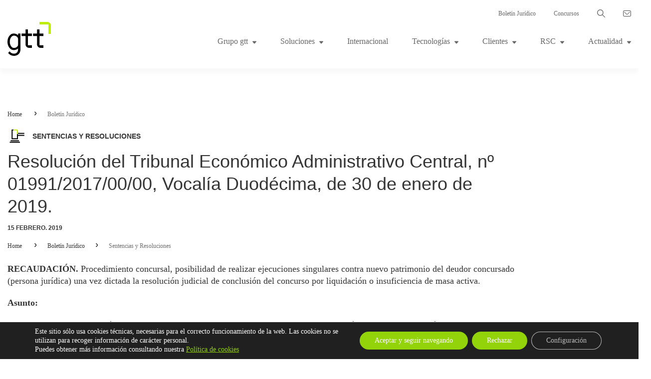

--- FILE ---
content_type: text/html; charset=UTF-8
request_url: https://www.gtt.es/boletinjuridico/resolucion-del-tribunal-economico-administrativo-central-no-01991-2017-00-00-vocalia-duodecima-de-30-de-enero-de-2019/?cat=sentencias-y-resoluciones
body_size: 33171
content:

<!doctype html>
<html lang="es">
<head>
    <meta charset="utf-8">
    <meta http-equiv="x-ua-compatible" content="ie=edge">
    <meta name="viewport" content="width=device-width, initial-scale=1">
    <meta name='robots' content='index, follow, max-image-preview:large, max-snippet:-1, max-video-preview:-1' />

	<!-- This site is optimized with the Yoast SEO plugin v22.7 - https://yoast.com/wordpress/plugins/seo/ -->
	<title>Resolución del Tribunal Económico Administrativo Central, nº 01991/2017/00/00, Vocalía Duodécima, de 30 de enero de 2019. | gtt</title>
	<link rel="canonical" href="https://www.gtt.es/boletinjuridico/resolucion-del-tribunal-economico-administrativo-central-no-01991-2017-00-00-vocalia-duodecima-de-30-de-enero-de-2019/" />
	<meta property="og:locale" content="es_ES" />
	<meta property="og:type" content="article" />
	<meta property="og:title" content="Resolución del Tribunal Económico Administrativo Central, nº 01991/2017/00/00, Vocalía Duodécima, de 30 de enero de 2019. | gtt" />
	<meta property="og:description" content="RECAUDACIÓN. Procedimiento concursal, posibilidad de realizar ejecuciones singulares contra nuevo patrimonio del deudor concursado (persona jurídica) una vez dictada la resolución judicial de conclusión del concurso por liquidación o insuficiencia de masa activa. Asunto:&nbsp; Procedimiento de recaudación. Procesos concursales. Se plantea si, una vez dictada la resolución judicial de conclusión del concurso por liquidación o &hellip; Continued" />
	<meta property="og:url" content="https://www.gtt.es/boletinjuridico/resolucion-del-tribunal-economico-administrativo-central-no-01991-2017-00-00-vocalia-duodecima-de-30-de-enero-de-2019/" />
	<meta property="og:site_name" content="gtt" />
	<meta property="article:modified_time" content="2019-02-20T02:30:08+00:00" />
	<meta name="twitter:card" content="summary_large_image" />
	<meta name="twitter:label1" content="Tiempo de lectura" />
	<meta name="twitter:data1" content="1 minuto" />
	<script type="application/ld+json" class="yoast-schema-graph">{"@context":"https://schema.org","@graph":[{"@type":"WebPage","@id":"https://www.gtt.es/boletinjuridico/resolucion-del-tribunal-economico-administrativo-central-no-01991-2017-00-00-vocalia-duodecima-de-30-de-enero-de-2019/","url":"https://www.gtt.es/boletinjuridico/resolucion-del-tribunal-economico-administrativo-central-no-01991-2017-00-00-vocalia-duodecima-de-30-de-enero-de-2019/","name":"Resolución del Tribunal Económico Administrativo Central, nº 01991/2017/00/00, Vocalía Duodécima, de 30 de enero de 2019. | gtt","isPartOf":{"@id":"https://www.gtt.es/#website"},"datePublished":"2019-02-15T00:00:00+00:00","dateModified":"2019-02-20T02:30:08+00:00","breadcrumb":{"@id":"https://www.gtt.es/boletinjuridico/resolucion-del-tribunal-economico-administrativo-central-no-01991-2017-00-00-vocalia-duodecima-de-30-de-enero-de-2019/#breadcrumb"},"inLanguage":"es","potentialAction":[{"@type":"ReadAction","target":["https://www.gtt.es/boletinjuridico/resolucion-del-tribunal-economico-administrativo-central-no-01991-2017-00-00-vocalia-duodecima-de-30-de-enero-de-2019/"]}]},{"@type":"BreadcrumbList","@id":"https://www.gtt.es/boletinjuridico/resolucion-del-tribunal-economico-administrativo-central-no-01991-2017-00-00-vocalia-duodecima-de-30-de-enero-de-2019/#breadcrumb","itemListElement":[{"@type":"ListItem","position":1,"name":"Portada","item":"https://www.gtt.es/"},{"@type":"ListItem","position":2,"name":"Resolución del Tribunal Económico Administrativo Central, nº 01991/2017/00/00, Vocalía Duodécima, de 30 de enero de 2019."}]},{"@type":"WebSite","@id":"https://www.gtt.es/#website","url":"https://www.gtt.es/","name":"gtt","description":"Gestión Tributaria Territorial","potentialAction":[{"@type":"SearchAction","target":{"@type":"EntryPoint","urlTemplate":"https://www.gtt.es/?s={search_term_string}"},"query-input":"required name=search_term_string"}],"inLanguage":"es"}]}</script>
	<!-- / Yoast SEO plugin. -->


<link rel='dns-prefetch' href='//www.googletagmanager.com' />
<link rel="alternate" type="application/rss+xml" title="gtt &raquo; Comentario Resolución del Tribunal Económico Administrativo Central, nº 01991/2017/00/00, Vocalía Duodécima, de 30 de enero de 2019. del feed" href="https://www.gtt.es/boletinjuridico/resolucion-del-tribunal-economico-administrativo-central-no-01991-2017-00-00-vocalia-duodecima-de-30-de-enero-de-2019/feed/" />
<script type="text/javascript">
/* <![CDATA[ */
window._wpemojiSettings = {"baseUrl":"https:\/\/s.w.org\/images\/core\/emoji\/15.0.3\/72x72\/","ext":".png","svgUrl":"https:\/\/s.w.org\/images\/core\/emoji\/15.0.3\/svg\/","svgExt":".svg","source":{"concatemoji":"https:\/\/www.gtt.es\/wp-includes\/js\/wp-emoji-release.min.js?ver=6.5.7"}};
/*! This file is auto-generated */
!function(i,n){var o,s,e;function c(e){try{var t={supportTests:e,timestamp:(new Date).valueOf()};sessionStorage.setItem(o,JSON.stringify(t))}catch(e){}}function p(e,t,n){e.clearRect(0,0,e.canvas.width,e.canvas.height),e.fillText(t,0,0);var t=new Uint32Array(e.getImageData(0,0,e.canvas.width,e.canvas.height).data),r=(e.clearRect(0,0,e.canvas.width,e.canvas.height),e.fillText(n,0,0),new Uint32Array(e.getImageData(0,0,e.canvas.width,e.canvas.height).data));return t.every(function(e,t){return e===r[t]})}function u(e,t,n){switch(t){case"flag":return n(e,"\ud83c\udff3\ufe0f\u200d\u26a7\ufe0f","\ud83c\udff3\ufe0f\u200b\u26a7\ufe0f")?!1:!n(e,"\ud83c\uddfa\ud83c\uddf3","\ud83c\uddfa\u200b\ud83c\uddf3")&&!n(e,"\ud83c\udff4\udb40\udc67\udb40\udc62\udb40\udc65\udb40\udc6e\udb40\udc67\udb40\udc7f","\ud83c\udff4\u200b\udb40\udc67\u200b\udb40\udc62\u200b\udb40\udc65\u200b\udb40\udc6e\u200b\udb40\udc67\u200b\udb40\udc7f");case"emoji":return!n(e,"\ud83d\udc26\u200d\u2b1b","\ud83d\udc26\u200b\u2b1b")}return!1}function f(e,t,n){var r="undefined"!=typeof WorkerGlobalScope&&self instanceof WorkerGlobalScope?new OffscreenCanvas(300,150):i.createElement("canvas"),a=r.getContext("2d",{willReadFrequently:!0}),o=(a.textBaseline="top",a.font="600 32px Arial",{});return e.forEach(function(e){o[e]=t(a,e,n)}),o}function t(e){var t=i.createElement("script");t.src=e,t.defer=!0,i.head.appendChild(t)}"undefined"!=typeof Promise&&(o="wpEmojiSettingsSupports",s=["flag","emoji"],n.supports={everything:!0,everythingExceptFlag:!0},e=new Promise(function(e){i.addEventListener("DOMContentLoaded",e,{once:!0})}),new Promise(function(t){var n=function(){try{var e=JSON.parse(sessionStorage.getItem(o));if("object"==typeof e&&"number"==typeof e.timestamp&&(new Date).valueOf()<e.timestamp+604800&&"object"==typeof e.supportTests)return e.supportTests}catch(e){}return null}();if(!n){if("undefined"!=typeof Worker&&"undefined"!=typeof OffscreenCanvas&&"undefined"!=typeof URL&&URL.createObjectURL&&"undefined"!=typeof Blob)try{var e="postMessage("+f.toString()+"("+[JSON.stringify(s),u.toString(),p.toString()].join(",")+"));",r=new Blob([e],{type:"text/javascript"}),a=new Worker(URL.createObjectURL(r),{name:"wpTestEmojiSupports"});return void(a.onmessage=function(e){c(n=e.data),a.terminate(),t(n)})}catch(e){}c(n=f(s,u,p))}t(n)}).then(function(e){for(var t in e)n.supports[t]=e[t],n.supports.everything=n.supports.everything&&n.supports[t],"flag"!==t&&(n.supports.everythingExceptFlag=n.supports.everythingExceptFlag&&n.supports[t]);n.supports.everythingExceptFlag=n.supports.everythingExceptFlag&&!n.supports.flag,n.DOMReady=!1,n.readyCallback=function(){n.DOMReady=!0}}).then(function(){return e}).then(function(){var e;n.supports.everything||(n.readyCallback(),(e=n.source||{}).concatemoji?t(e.concatemoji):e.wpemoji&&e.twemoji&&(t(e.twemoji),t(e.wpemoji)))}))}((window,document),window._wpemojiSettings);
/* ]]> */
</script>
<style id='wp-emoji-styles-inline-css' type='text/css'>

	img.wp-smiley, img.emoji {
		display: inline !important;
		border: none !important;
		box-shadow: none !important;
		height: 1em !important;
		width: 1em !important;
		margin: 0 0.07em !important;
		vertical-align: -0.1em !important;
		background: none !important;
		padding: 0 !important;
	}
</style>
<link rel='stylesheet' id='wp-block-library-css' href='https://www.gtt.es/wp-includes/css/dist/block-library/style.min.css?ver=6.5.7' type='text/css' media='all' />
<style id='classic-theme-styles-inline-css' type='text/css'>
/*! This file is auto-generated */
.wp-block-button__link{color:#fff;background-color:#32373c;border-radius:9999px;box-shadow:none;text-decoration:none;padding:calc(.667em + 2px) calc(1.333em + 2px);font-size:1.125em}.wp-block-file__button{background:#32373c;color:#fff;text-decoration:none}
</style>
<style id='global-styles-inline-css' type='text/css'>
body{--wp--preset--color--black: #000000;--wp--preset--color--cyan-bluish-gray: #abb8c3;--wp--preset--color--white: #ffffff;--wp--preset--color--pale-pink: #f78da7;--wp--preset--color--vivid-red: #cf2e2e;--wp--preset--color--luminous-vivid-orange: #ff6900;--wp--preset--color--luminous-vivid-amber: #fcb900;--wp--preset--color--light-green-cyan: #7bdcb5;--wp--preset--color--vivid-green-cyan: #00d084;--wp--preset--color--pale-cyan-blue: #8ed1fc;--wp--preset--color--vivid-cyan-blue: #0693e3;--wp--preset--color--vivid-purple: #9b51e0;--wp--preset--gradient--vivid-cyan-blue-to-vivid-purple: linear-gradient(135deg,rgba(6,147,227,1) 0%,rgb(155,81,224) 100%);--wp--preset--gradient--light-green-cyan-to-vivid-green-cyan: linear-gradient(135deg,rgb(122,220,180) 0%,rgb(0,208,130) 100%);--wp--preset--gradient--luminous-vivid-amber-to-luminous-vivid-orange: linear-gradient(135deg,rgba(252,185,0,1) 0%,rgba(255,105,0,1) 100%);--wp--preset--gradient--luminous-vivid-orange-to-vivid-red: linear-gradient(135deg,rgba(255,105,0,1) 0%,rgb(207,46,46) 100%);--wp--preset--gradient--very-light-gray-to-cyan-bluish-gray: linear-gradient(135deg,rgb(238,238,238) 0%,rgb(169,184,195) 100%);--wp--preset--gradient--cool-to-warm-spectrum: linear-gradient(135deg,rgb(74,234,220) 0%,rgb(151,120,209) 20%,rgb(207,42,186) 40%,rgb(238,44,130) 60%,rgb(251,105,98) 80%,rgb(254,248,76) 100%);--wp--preset--gradient--blush-light-purple: linear-gradient(135deg,rgb(255,206,236) 0%,rgb(152,150,240) 100%);--wp--preset--gradient--blush-bordeaux: linear-gradient(135deg,rgb(254,205,165) 0%,rgb(254,45,45) 50%,rgb(107,0,62) 100%);--wp--preset--gradient--luminous-dusk: linear-gradient(135deg,rgb(255,203,112) 0%,rgb(199,81,192) 50%,rgb(65,88,208) 100%);--wp--preset--gradient--pale-ocean: linear-gradient(135deg,rgb(255,245,203) 0%,rgb(182,227,212) 50%,rgb(51,167,181) 100%);--wp--preset--gradient--electric-grass: linear-gradient(135deg,rgb(202,248,128) 0%,rgb(113,206,126) 100%);--wp--preset--gradient--midnight: linear-gradient(135deg,rgb(2,3,129) 0%,rgb(40,116,252) 100%);--wp--preset--font-size--small: 13px;--wp--preset--font-size--medium: 20px;--wp--preset--font-size--large: 36px;--wp--preset--font-size--x-large: 42px;--wp--preset--spacing--20: 0.44rem;--wp--preset--spacing--30: 0.67rem;--wp--preset--spacing--40: 1rem;--wp--preset--spacing--50: 1.5rem;--wp--preset--spacing--60: 2.25rem;--wp--preset--spacing--70: 3.38rem;--wp--preset--spacing--80: 5.06rem;--wp--preset--shadow--natural: 6px 6px 9px rgba(0, 0, 0, 0.2);--wp--preset--shadow--deep: 12px 12px 50px rgba(0, 0, 0, 0.4);--wp--preset--shadow--sharp: 6px 6px 0px rgba(0, 0, 0, 0.2);--wp--preset--shadow--outlined: 6px 6px 0px -3px rgba(255, 255, 255, 1), 6px 6px rgba(0, 0, 0, 1);--wp--preset--shadow--crisp: 6px 6px 0px rgba(0, 0, 0, 1);}:where(.is-layout-flex){gap: 0.5em;}:where(.is-layout-grid){gap: 0.5em;}body .is-layout-flex{display: flex;}body .is-layout-flex{flex-wrap: wrap;align-items: center;}body .is-layout-flex > *{margin: 0;}body .is-layout-grid{display: grid;}body .is-layout-grid > *{margin: 0;}:where(.wp-block-columns.is-layout-flex){gap: 2em;}:where(.wp-block-columns.is-layout-grid){gap: 2em;}:where(.wp-block-post-template.is-layout-flex){gap: 1.25em;}:where(.wp-block-post-template.is-layout-grid){gap: 1.25em;}.has-black-color{color: var(--wp--preset--color--black) !important;}.has-cyan-bluish-gray-color{color: var(--wp--preset--color--cyan-bluish-gray) !important;}.has-white-color{color: var(--wp--preset--color--white) !important;}.has-pale-pink-color{color: var(--wp--preset--color--pale-pink) !important;}.has-vivid-red-color{color: var(--wp--preset--color--vivid-red) !important;}.has-luminous-vivid-orange-color{color: var(--wp--preset--color--luminous-vivid-orange) !important;}.has-luminous-vivid-amber-color{color: var(--wp--preset--color--luminous-vivid-amber) !important;}.has-light-green-cyan-color{color: var(--wp--preset--color--light-green-cyan) !important;}.has-vivid-green-cyan-color{color: var(--wp--preset--color--vivid-green-cyan) !important;}.has-pale-cyan-blue-color{color: var(--wp--preset--color--pale-cyan-blue) !important;}.has-vivid-cyan-blue-color{color: var(--wp--preset--color--vivid-cyan-blue) !important;}.has-vivid-purple-color{color: var(--wp--preset--color--vivid-purple) !important;}.has-black-background-color{background-color: var(--wp--preset--color--black) !important;}.has-cyan-bluish-gray-background-color{background-color: var(--wp--preset--color--cyan-bluish-gray) !important;}.has-white-background-color{background-color: var(--wp--preset--color--white) !important;}.has-pale-pink-background-color{background-color: var(--wp--preset--color--pale-pink) !important;}.has-vivid-red-background-color{background-color: var(--wp--preset--color--vivid-red) !important;}.has-luminous-vivid-orange-background-color{background-color: var(--wp--preset--color--luminous-vivid-orange) !important;}.has-luminous-vivid-amber-background-color{background-color: var(--wp--preset--color--luminous-vivid-amber) !important;}.has-light-green-cyan-background-color{background-color: var(--wp--preset--color--light-green-cyan) !important;}.has-vivid-green-cyan-background-color{background-color: var(--wp--preset--color--vivid-green-cyan) !important;}.has-pale-cyan-blue-background-color{background-color: var(--wp--preset--color--pale-cyan-blue) !important;}.has-vivid-cyan-blue-background-color{background-color: var(--wp--preset--color--vivid-cyan-blue) !important;}.has-vivid-purple-background-color{background-color: var(--wp--preset--color--vivid-purple) !important;}.has-black-border-color{border-color: var(--wp--preset--color--black) !important;}.has-cyan-bluish-gray-border-color{border-color: var(--wp--preset--color--cyan-bluish-gray) !important;}.has-white-border-color{border-color: var(--wp--preset--color--white) !important;}.has-pale-pink-border-color{border-color: var(--wp--preset--color--pale-pink) !important;}.has-vivid-red-border-color{border-color: var(--wp--preset--color--vivid-red) !important;}.has-luminous-vivid-orange-border-color{border-color: var(--wp--preset--color--luminous-vivid-orange) !important;}.has-luminous-vivid-amber-border-color{border-color: var(--wp--preset--color--luminous-vivid-amber) !important;}.has-light-green-cyan-border-color{border-color: var(--wp--preset--color--light-green-cyan) !important;}.has-vivid-green-cyan-border-color{border-color: var(--wp--preset--color--vivid-green-cyan) !important;}.has-pale-cyan-blue-border-color{border-color: var(--wp--preset--color--pale-cyan-blue) !important;}.has-vivid-cyan-blue-border-color{border-color: var(--wp--preset--color--vivid-cyan-blue) !important;}.has-vivid-purple-border-color{border-color: var(--wp--preset--color--vivid-purple) !important;}.has-vivid-cyan-blue-to-vivid-purple-gradient-background{background: var(--wp--preset--gradient--vivid-cyan-blue-to-vivid-purple) !important;}.has-light-green-cyan-to-vivid-green-cyan-gradient-background{background: var(--wp--preset--gradient--light-green-cyan-to-vivid-green-cyan) !important;}.has-luminous-vivid-amber-to-luminous-vivid-orange-gradient-background{background: var(--wp--preset--gradient--luminous-vivid-amber-to-luminous-vivid-orange) !important;}.has-luminous-vivid-orange-to-vivid-red-gradient-background{background: var(--wp--preset--gradient--luminous-vivid-orange-to-vivid-red) !important;}.has-very-light-gray-to-cyan-bluish-gray-gradient-background{background: var(--wp--preset--gradient--very-light-gray-to-cyan-bluish-gray) !important;}.has-cool-to-warm-spectrum-gradient-background{background: var(--wp--preset--gradient--cool-to-warm-spectrum) !important;}.has-blush-light-purple-gradient-background{background: var(--wp--preset--gradient--blush-light-purple) !important;}.has-blush-bordeaux-gradient-background{background: var(--wp--preset--gradient--blush-bordeaux) !important;}.has-luminous-dusk-gradient-background{background: var(--wp--preset--gradient--luminous-dusk) !important;}.has-pale-ocean-gradient-background{background: var(--wp--preset--gradient--pale-ocean) !important;}.has-electric-grass-gradient-background{background: var(--wp--preset--gradient--electric-grass) !important;}.has-midnight-gradient-background{background: var(--wp--preset--gradient--midnight) !important;}.has-small-font-size{font-size: var(--wp--preset--font-size--small) !important;}.has-medium-font-size{font-size: var(--wp--preset--font-size--medium) !important;}.has-large-font-size{font-size: var(--wp--preset--font-size--large) !important;}.has-x-large-font-size{font-size: var(--wp--preset--font-size--x-large) !important;}
.wp-block-navigation a:where(:not(.wp-element-button)){color: inherit;}
:where(.wp-block-post-template.is-layout-flex){gap: 1.25em;}:where(.wp-block-post-template.is-layout-grid){gap: 1.25em;}
:where(.wp-block-columns.is-layout-flex){gap: 2em;}:where(.wp-block-columns.is-layout-grid){gap: 2em;}
.wp-block-pullquote{font-size: 1.5em;line-height: 1.6;}
</style>
<link rel='stylesheet' id='sage/css-css' href='https://www.gtt.es/wp-content/themes/nts/dist/styles/main.css' type='text/css' media='all' />
<link rel='stylesheet' id='moove_gdpr_frontend-css' href='https://www.gtt.es/wp-content/plugins/gdpr-cookie-compliance/dist/styles/gdpr-main-nf.css?ver=4.15.2' type='text/css' media='all' />
<style id='moove_gdpr_frontend-inline-css' type='text/css'>
				#moove_gdpr_cookie_modal .moove-gdpr-modal-content .moove-gdpr-tab-main h3.tab-title, 
				#moove_gdpr_cookie_modal .moove-gdpr-modal-content .moove-gdpr-tab-main span.tab-title,
				#moove_gdpr_cookie_modal .moove-gdpr-modal-content .moove-gdpr-modal-left-content #moove-gdpr-menu li a, 
				#moove_gdpr_cookie_modal .moove-gdpr-modal-content .moove-gdpr-modal-left-content #moove-gdpr-menu li button,
				#moove_gdpr_cookie_modal .moove-gdpr-modal-content .moove-gdpr-modal-left-content .moove-gdpr-branding-cnt a,
				#moove_gdpr_cookie_modal .moove-gdpr-modal-content .moove-gdpr-modal-footer-content .moove-gdpr-button-holder a.mgbutton, 
				#moove_gdpr_cookie_modal .moove-gdpr-modal-content .moove-gdpr-modal-footer-content .moove-gdpr-button-holder button.mgbutton,
				#moove_gdpr_cookie_modal .cookie-switch .cookie-slider:after, 
				#moove_gdpr_cookie_modal .cookie-switch .slider:after, 
				#moove_gdpr_cookie_modal .switch .cookie-slider:after, 
				#moove_gdpr_cookie_modal .switch .slider:after,
				#moove_gdpr_cookie_info_bar .moove-gdpr-info-bar-container .moove-gdpr-info-bar-content p, 
				#moove_gdpr_cookie_info_bar .moove-gdpr-info-bar-container .moove-gdpr-info-bar-content p a,
				#moove_gdpr_cookie_info_bar .moove-gdpr-info-bar-container .moove-gdpr-info-bar-content a.mgbutton, 
				#moove_gdpr_cookie_info_bar .moove-gdpr-info-bar-container .moove-gdpr-info-bar-content button.mgbutton,
				#moove_gdpr_cookie_modal .moove-gdpr-modal-content .moove-gdpr-tab-main .moove-gdpr-tab-main-content h1, 
				#moove_gdpr_cookie_modal .moove-gdpr-modal-content .moove-gdpr-tab-main .moove-gdpr-tab-main-content h2, 
				#moove_gdpr_cookie_modal .moove-gdpr-modal-content .moove-gdpr-tab-main .moove-gdpr-tab-main-content h3, 
				#moove_gdpr_cookie_modal .moove-gdpr-modal-content .moove-gdpr-tab-main .moove-gdpr-tab-main-content h4, 
				#moove_gdpr_cookie_modal .moove-gdpr-modal-content .moove-gdpr-tab-main .moove-gdpr-tab-main-content h5, 
				#moove_gdpr_cookie_modal .moove-gdpr-modal-content .moove-gdpr-tab-main .moove-gdpr-tab-main-content h6,
				#moove_gdpr_cookie_modal .moove-gdpr-modal-content.moove_gdpr_modal_theme_v2 .moove-gdpr-modal-title .tab-title,
				#moove_gdpr_cookie_modal .moove-gdpr-modal-content.moove_gdpr_modal_theme_v2 .moove-gdpr-tab-main h3.tab-title, 
				#moove_gdpr_cookie_modal .moove-gdpr-modal-content.moove_gdpr_modal_theme_v2 .moove-gdpr-tab-main span.tab-title,
				#moove_gdpr_cookie_modal .moove-gdpr-modal-content.moove_gdpr_modal_theme_v2 .moove-gdpr-branding-cnt a {
				 	font-weight: inherit				}
			#moove_gdpr_cookie_modal,#moove_gdpr_cookie_info_bar,.gdpr_cookie_settings_shortcode_content{font-family:inherit}#moove_gdpr_save_popup_settings_button{background-color:#373737;color:#fff}#moove_gdpr_save_popup_settings_button:hover{background-color:#000}#moove_gdpr_cookie_info_bar .moove-gdpr-info-bar-container .moove-gdpr-info-bar-content a.mgbutton,#moove_gdpr_cookie_info_bar .moove-gdpr-info-bar-container .moove-gdpr-info-bar-content button.mgbutton{background-color:#93d309}#moove_gdpr_cookie_modal .moove-gdpr-modal-content .moove-gdpr-modal-footer-content .moove-gdpr-button-holder a.mgbutton,#moove_gdpr_cookie_modal .moove-gdpr-modal-content .moove-gdpr-modal-footer-content .moove-gdpr-button-holder button.mgbutton,.gdpr_cookie_settings_shortcode_content .gdpr-shr-button.button-green{background-color:#93d309;border-color:#93d309}#moove_gdpr_cookie_modal .moove-gdpr-modal-content .moove-gdpr-modal-footer-content .moove-gdpr-button-holder a.mgbutton:hover,#moove_gdpr_cookie_modal .moove-gdpr-modal-content .moove-gdpr-modal-footer-content .moove-gdpr-button-holder button.mgbutton:hover,.gdpr_cookie_settings_shortcode_content .gdpr-shr-button.button-green:hover{background-color:#fff;color:#93d309}#moove_gdpr_cookie_modal .moove-gdpr-modal-content .moove-gdpr-modal-close i,#moove_gdpr_cookie_modal .moove-gdpr-modal-content .moove-gdpr-modal-close span.gdpr-icon{background-color:#93d309;border:1px solid #93d309}#moove_gdpr_cookie_info_bar span.change-settings-button.focus-g,#moove_gdpr_cookie_info_bar span.change-settings-button:focus,#moove_gdpr_cookie_info_bar button.change-settings-button.focus-g,#moove_gdpr_cookie_info_bar button.change-settings-button:focus{-webkit-box-shadow:0 0 1px 3px #93d309;-moz-box-shadow:0 0 1px 3px #93d309;box-shadow:0 0 1px 3px #93d309}#moove_gdpr_cookie_modal .moove-gdpr-modal-content .moove-gdpr-modal-close i:hover,#moove_gdpr_cookie_modal .moove-gdpr-modal-content .moove-gdpr-modal-close span.gdpr-icon:hover,#moove_gdpr_cookie_info_bar span[data-href]>u.change-settings-button{color:#93d309}#moove_gdpr_cookie_modal .moove-gdpr-modal-content .moove-gdpr-modal-left-content #moove-gdpr-menu li.menu-item-selected a span.gdpr-icon,#moove_gdpr_cookie_modal .moove-gdpr-modal-content .moove-gdpr-modal-left-content #moove-gdpr-menu li.menu-item-selected button span.gdpr-icon{color:inherit}#moove_gdpr_cookie_modal .moove-gdpr-modal-content .moove-gdpr-modal-left-content #moove-gdpr-menu li a span.gdpr-icon,#moove_gdpr_cookie_modal .moove-gdpr-modal-content .moove-gdpr-modal-left-content #moove-gdpr-menu li button span.gdpr-icon{color:inherit}#moove_gdpr_cookie_modal .gdpr-acc-link{line-height:0;font-size:0;color:transparent;position:absolute}#moove_gdpr_cookie_modal .moove-gdpr-modal-content .moove-gdpr-modal-close:hover i,#moove_gdpr_cookie_modal .moove-gdpr-modal-content .moove-gdpr-modal-left-content #moove-gdpr-menu li a,#moove_gdpr_cookie_modal .moove-gdpr-modal-content .moove-gdpr-modal-left-content #moove-gdpr-menu li button,#moove_gdpr_cookie_modal .moove-gdpr-modal-content .moove-gdpr-modal-left-content #moove-gdpr-menu li button i,#moove_gdpr_cookie_modal .moove-gdpr-modal-content .moove-gdpr-modal-left-content #moove-gdpr-menu li a i,#moove_gdpr_cookie_modal .moove-gdpr-modal-content .moove-gdpr-tab-main .moove-gdpr-tab-main-content a:hover,#moove_gdpr_cookie_info_bar.moove-gdpr-dark-scheme .moove-gdpr-info-bar-container .moove-gdpr-info-bar-content a.mgbutton:hover,#moove_gdpr_cookie_info_bar.moove-gdpr-dark-scheme .moove-gdpr-info-bar-container .moove-gdpr-info-bar-content button.mgbutton:hover,#moove_gdpr_cookie_info_bar.moove-gdpr-dark-scheme .moove-gdpr-info-bar-container .moove-gdpr-info-bar-content a:hover,#moove_gdpr_cookie_info_bar.moove-gdpr-dark-scheme .moove-gdpr-info-bar-container .moove-gdpr-info-bar-content button:hover,#moove_gdpr_cookie_info_bar.moove-gdpr-dark-scheme .moove-gdpr-info-bar-container .moove-gdpr-info-bar-content span.change-settings-button:hover,#moove_gdpr_cookie_info_bar.moove-gdpr-dark-scheme .moove-gdpr-info-bar-container .moove-gdpr-info-bar-content button.change-settings-button:hover,#moove_gdpr_cookie_info_bar.moove-gdpr-dark-scheme .moove-gdpr-info-bar-container .moove-gdpr-info-bar-content u.change-settings-button:hover,#moove_gdpr_cookie_info_bar span[data-href]>u.change-settings-button,#moove_gdpr_cookie_info_bar.moove-gdpr-dark-scheme .moove-gdpr-info-bar-container .moove-gdpr-info-bar-content a.mgbutton.focus-g,#moove_gdpr_cookie_info_bar.moove-gdpr-dark-scheme .moove-gdpr-info-bar-container .moove-gdpr-info-bar-content button.mgbutton.focus-g,#moove_gdpr_cookie_info_bar.moove-gdpr-dark-scheme .moove-gdpr-info-bar-container .moove-gdpr-info-bar-content a.focus-g,#moove_gdpr_cookie_info_bar.moove-gdpr-dark-scheme .moove-gdpr-info-bar-container .moove-gdpr-info-bar-content button.focus-g,#moove_gdpr_cookie_info_bar.moove-gdpr-dark-scheme .moove-gdpr-info-bar-container .moove-gdpr-info-bar-content a.mgbutton:focus,#moove_gdpr_cookie_info_bar.moove-gdpr-dark-scheme .moove-gdpr-info-bar-container .moove-gdpr-info-bar-content button.mgbutton:focus,#moove_gdpr_cookie_info_bar.moove-gdpr-dark-scheme .moove-gdpr-info-bar-container .moove-gdpr-info-bar-content a:focus,#moove_gdpr_cookie_info_bar.moove-gdpr-dark-scheme .moove-gdpr-info-bar-container .moove-gdpr-info-bar-content button:focus,#moove_gdpr_cookie_info_bar.moove-gdpr-dark-scheme .moove-gdpr-info-bar-container .moove-gdpr-info-bar-content span.change-settings-button.focus-g,span.change-settings-button:focus,button.change-settings-button.focus-g,button.change-settings-button:focus,#moove_gdpr_cookie_info_bar.moove-gdpr-dark-scheme .moove-gdpr-info-bar-container .moove-gdpr-info-bar-content u.change-settings-button.focus-g,#moove_gdpr_cookie_info_bar.moove-gdpr-dark-scheme .moove-gdpr-info-bar-container .moove-gdpr-info-bar-content u.change-settings-button:focus{color:#93d309}#moove_gdpr_cookie_modal.gdpr_lightbox-hide{display:none}
</style>
<script type="text/javascript" src="https://www.gtt.es/wp-content/plugins/stop-user-enumeration/frontend/js/frontend.js?ver=1.6" id="stop-user-enumeration-js"></script>

<!-- Fragmento de código de la etiqueta de Google (gtag.js) añadida por Site Kit -->
<!-- Fragmento de código de Google Analytics añadido por Site Kit -->
<script type="text/javascript" src="https://www.googletagmanager.com/gtag/js?id=GT-TWRL3N2" id="google_gtagjs-js" async></script>
<script type="text/javascript" id="google_gtagjs-js-after">
/* <![CDATA[ */
window.dataLayer = window.dataLayer || [];function gtag(){dataLayer.push(arguments);}
gtag("set","linker",{"domains":["www.gtt.es"]});
gtag("js", new Date());
gtag("set", "developer_id.dZTNiMT", true);
gtag("config", "GT-TWRL3N2");
/* ]]> */
</script>
<script type="text/javascript" src="https://www.gtt.es/wp-includes/js/jquery/jquery.min.js?ver=3.7.1" id="jquery-core-js"></script>
<script type="text/javascript" src="https://www.gtt.es/wp-includes/js/jquery/jquery-migrate.min.js?ver=3.4.1" id="jquery-migrate-js"></script>
<link rel="https://api.w.org/" href="https://www.gtt.es/wp-json/" /><link rel="EditURI" type="application/rsd+xml" title="RSD" href="https://www.gtt.es/xmlrpc.php?rsd" />
<link rel='shortlink' href='https://www.gtt.es/?p=2078' />
<link rel="alternate" type="application/json+oembed" href="https://www.gtt.es/wp-json/oembed/1.0/embed?url=https%3A%2F%2Fwww.gtt.es%2Fboletinjuridico%2Fresolucion-del-tribunal-economico-administrativo-central-no-01991-2017-00-00-vocalia-duodecima-de-30-de-enero-de-2019%2F" />
<link rel="alternate" type="text/xml+oembed" href="https://www.gtt.es/wp-json/oembed/1.0/embed?url=https%3A%2F%2Fwww.gtt.es%2Fboletinjuridico%2Fresolucion-del-tribunal-economico-administrativo-central-no-01991-2017-00-00-vocalia-duodecima-de-30-de-enero-de-2019%2F&#038;format=xml" />
<meta name="generator" content="Site Kit by Google 1.170.0" /><script type="text/javascript">
	window._se_plugin_version = '8.1.9';
</script>
<style type="text/css">.recentcomments a{display:inline !important;padding:0 !important;margin:0 !important;}</style><link rel="icon" href="https://www.gtt.es/wp-content/uploads/cropped-gtt-logo-fav-32x32.png" sizes="32x32" />
<link rel="icon" href="https://www.gtt.es/wp-content/uploads/cropped-gtt-logo-fav-192x192.png" sizes="192x192" />
<link rel="apple-touch-icon" href="https://www.gtt.es/wp-content/uploads/cropped-gtt-logo-fav-180x180.png" />
<meta name="msapplication-TileImage" content="https://www.gtt.es/wp-content/uploads/cropped-gtt-logo-fav-270x270.png" />

    

    <link href="https://fonts.googleapis.com/css?family=Asap:400,400i,700,700i|Signika:300,400,600" rel="stylesheet">

    <!-- <link rel="apple-touch-icon" sizes="57x57" href="../wp-content/themes/nts/assets/images/favicon/android-icon-36x36.png">
    <link rel="apple-touch-icon" sizes="60x60" href="../wp-content/themes/nts/assets/images/favicon/apple-icon-60x60.png">
    <link rel="apple-touch-icon" sizes="72x72" href="../wp-content/themes/nts/assets/images/favicon/apple-icon-72x72.png">
    <link rel="apple-touch-icon" sizes="76x76" href="../wp-content/themes/nts/assets/images/favicon/apple-icon-76x76.png">
    <link rel="apple-touch-icon" sizes="114x114" href="../wp-content/themes/nts/assets/images/favicon/apple-icon-114x114.png">
    <link rel="apple-touch-icon" sizes="120x120" href="../wp-content/themes/nts/assets/images/favicon/apple-icon-120x120.png">
    <link rel="apple-touch-icon" sizes="144x144" href="../wp-content/themes/nts/assets/images/favicon/apple-icon-144x144.png">
    <link rel="apple-touch-icon" sizes="152x152" href="../wp-content/themes/nts/assets/images/favicon/apple-icon-152x152.png">
    <link rel="apple-touch-icon" sizes="180x180" href="../wp-content/themes/nts/assets/images/favicon/apple-icon-180x180.png">
    <link rel="icon" type="image/png" sizes="192x192"  href="../wp-content/themes/nts/assets/images/favicon/android-icon-192x192.png">
    <link rel="icon" type="image/png" sizes="32x32" href="../wp-content/themes/nts/assets/images/favicon/favicon-32x32.png">
    <link rel="icon" type="image/png" sizes="96x96" href="../wp-content/themes/nts/assets/images/favicon/favicon-96x96.png">
    <link rel="icon" type="image/png" sizes="16x16" href="../wp-content/themes/nts/assets/images/favicon/favicon-16x16.png">
    <link rel="manifest" href="../wp-content/themes/nts/assets/images/favicon/manifest.json">
    <meta name="msapplication-TileColor" content="#ffffff">
    <meta name="msapplication-TileImage" content="../wp-content/themes/nts/assets/images/favicon/ms-icon-144x144.png">
    <meta name="theme-color" content="#ffffff"> -->

    <link rel="apple-touch-icon" sizes="180x180" href="../wp-content/themes/nts/assets/images/favicon/apple-touch-icon.png">
    <link rel="icon" type="image/png" sizes="32x32" href="../wp-content/themes/nts/assets/images/favicon/favicon-32x32.png">
    <link rel="icon" type="image/png" sizes="16x16" href="../wp-content/themes/nts/assets/images/favicon/favicon-16x16.png">
    <link rel="manifest" href="../wp-content/themes/nts/assets/images/favicon/site.webmanifest">
    <link rel="mask-icon" href="../wp-content/themes/nts/assets/images/favicon/safari-pinned-tab.svg" color="#5bbad5">
    <meta name="msapplication-TileColor" content="#da532c">
    <meta name="theme-color" content="#ffffff">
    
      

            
        <input type="hidden" id="ga-key" value="UA-84046203-1" />

    
</head>

<body class="boletinjuridico-template-default single single-boletinjuridico postid-2078 resolucion-del-tribunal-economico-administrativo-central-no-01991-2017-00-00-vocalia-duodecima-de-30-de-enero-de-2019">
    
<div class="main-wrapper js-main-wrapper">
    <header class="header">
    <div class="container container--xxl">
        <div class="row">
            <div class="col-lg-12">

                <div class="topbar">
                    <ul>
                        
                                                   <li>
                              <a href="https://www.gtt.es/boletin-juridico/"
                                 title="Ir a Boletín Jurídico"
                                 data-first="2">
                                 Boletín Jurídico                              </a>
                           </li>
                                                   <li>
                              <a href="https://www.gtt.es/concursos-tributarios/"
                                 title="Ir a Concursos"
                                 data-first="2">
                                 Concursos                              </a>
                           </li>
                        
                        <li class="ico">
                           <span class="js-search-open">
                              <svg width="16" height="16" viewBox="0 0 16 16" xmlns="http://www.w3.org/2000/svg"><path d="M15.774 14.862l-4.541-4.55a6.31 6.31 0 0 0 1.409-3.979C12.642 2.841 9.806 0 6.321 0S0 2.841 0 6.333s2.836 6.334 6.321 6.334c1.504 0 2.884-.53 3.97-1.412l4.542 4.55a.663.663 0 0 0 .94 0 .667.667 0 0 0 0-.943zM6.32 11.333a5 5 0 0 1-4.99-5c0-2.757 2.238-5 4.99-5 2.752 0 4.99 2.243 4.99 5a5 5 0 0 1-4.99 5z" fill="#666966" fill-rule="nonzero"/></svg>                           </span>
                        </li>
                        <li class="ico">
                           <a title="Contacta con GTT" href="https://www.gtt.es/contacto/">
                              <svg width="16" height="16" viewBox="0 0 16 16" xmlns="http://www.w3.org/2000/svg"><path d="M13.353 1.807C14.81 1.807 16 2.98 16 4.417v7.166c0 1.436-1.19 2.61-2.647 2.61H2.648C1.191 14.193 0 13.02 0 11.583V4.417c0-1.436 1.191-2.61 2.648-2.61zm0 1.126H2.648c-.844 0-1.506.652-1.506 1.484v7.166c0 .832.662 1.484 1.506 1.484h10.705c.844 0 1.505-.652 1.505-1.484V4.417c0-.832-.661-1.484-1.505-1.484zM2.476 4.776c.236-.197.553-.235.806.023l3.832 4.007c.464.436 1.207.45 1.645.011l3.972-4.025a.577.577 0 0 1 .808-.01.557.557 0 0 1 .011.795L9.574 9.604c-.746.839-2.312.835-3.27-.004L2.451 5.57a.557.557 0 0 1 .025-.794z" fill="#666966" fill-rule="nonzero"/></svg>                           </a>
                        </li>
                    </ul>
                </div>
            </div>
        </div>
    </div>
    <div class="megamenu">
      <nav>
         <ul class="megamenu__container">
            <li class="megamenu__container-first" >
               <a href="https://www.gtt.es">
                  <div class="megamenu__logo-animation">
                     <div class="megamenu__logo-animation-detail ">
                        <svg id="Capa_1" xmlns="http://www.w3.org/2000/svg" width="22.788" height="23.63" viewBox="0 0 22.78799 23.63"><path d="M22.788 6.973c-.043-1.897-.728-3.522-2.057-4.873C19.407.744 17.816.045 15.956 0H0v5.025h17.865V23.63h4.923V6.973z" fill="#bded00"/></svg>                     </div>
                     <div class="megamenu__logo-animation-text">
                        <svg id="Capa_1" xmlns="http://www.w3.org/2000/svg" width="71.994" height="52.543" viewBox="0 0 71.994 52.543"><path d="M0 24.585c0 .93.05 1.832.148 2.705.276 2.343.917 4.486 1.922 6.428a17.26 17.26 0 0 0 1.585 2.512c2.438 3.212 5.378 4.819 8.822 4.819.202 0 .405-.007.607-.02l.863-.083c3.036-.33 5.437-1.354 7.203-3.07v1.46c.016 4.384-1.679 7.18-5.085 8.39-.973.298-2.003.447-3.09.447-3.061 0-5.678-1.182-7.85-3.545a13.37 13.37 0 0 1-.667-.784 7.732 7.732 0 0 1-.216-.29l-2.88 3.084.223.275c.224.277.458.548.701.812 2.954 3.212 6.52 4.818 10.697 4.818 3.048 0 5.77-.856 8.167-2.567.05-.036.1-.073.148-.11 3.292-2.417 4.885-6.203 4.775-11.357V8.101H21.15v3.428c-2.037-1.957-4.516-3.074-7.44-3.352a30.14 30.14 0 0 1-.586-.048 19.899 19.899 0 0 1-.324-.014 3.858 3.858 0 0 1-.161 0h-.162c-3.444 0-6.385 1.608-8.822 4.825C1.218 16.156 0 20.038 0 24.585m4.626 0c0-.82.048-1.612.142-2.374.297-2.37 1.055-4.458 2.273-6.264 1.58-2.34 3.479-3.534 5.699-3.579h.128c.117 0 .232.003.344.007 2.57.073 4.77 1.059 6.596 2.96.828.998 1.276 2.093 1.342 3.283v11.535c.003 1.389-.328 2.522-.992 3.4-1.707 2.06-3.971 3.136-6.791 3.228a5.94 5.94 0 0 1-1.2-.02h-.041c-1.958-.236-3.653-1.413-5.085-3.531-1.074-1.593-1.791-3.408-2.151-5.445a18.705 18.705 0 0 1-.264-3.2M64.144 0h-4.923v8.087h-7.992v5.025h7.992v16.497c.045 1.9.728 3.527 2.05 4.88 1.326 1.354 2.92 2.051 4.782 2.092h5.941v-5.024h-7.85V13.112h7.85V8.087h-7.85V0M41.079 0h-4.923v8.087h-7.993v5.025h7.992v16.497c.042 1.898.726 3.524 2.05 4.88 1.328 1.351 2.922 2.049 4.781 2.092h5.942v-5.024h-7.85V13.112h7.85V8.087h-7.85V0h.001z"/></svg>                     </div>
                     <!--<div class="megamenu__logo-animation-mask" style="border:1px solid red;"></div>-->
                     <div class="prueba3"></div>
                  </div>
               </a>
            </li>

                                                      <li class="megamenu__dropdown js-megamenu__dropdown">
                  <a href="https://www.gtt.es/empresa/" class="arrow ">
                     Grupo gtt                  </a>
                                                         <div class="megamenu__element">
                     <div class="megamenu__container">
                        <div class="megamenu__info">
                           <div class="megamenu__info-left">
                              <!-- empty -->
                           </div>
                           <div class="megamenu__info-right">
                              <div class="megamenu__info-right-container">
                                 <div class="megamenu__info-right-block1">
                                    <ul class="tabs-menu__nav">
                                                                                                                                                                  <li class="js-li-drop">
                                             <a href="https://www.gtt.es/empresa/" class="main">
                                                Identidad                                             </a>
                                                                                             <div class="img">
                                                   <div>
                                                      <img title="Identidad" alt="Identidad" src="https://www.gtt.es/wp-content/uploads/slide_identidad_01.jpg">
                                                   </div>
                                                </div>
                                             
                                                                                       </li>
                                                                                                                                                                     <li class="js-li-drop">
                                             <a href="https://www.gtt.es/equipo/" class="main">
                                                Equipo                                             </a>
                                                                                             <div class="img">
                                                   <div>
                                                      <img title="Equipo" alt="Equipo" src="https://www.gtt.es/wp-content/uploads/slide_equipo_01-1.jpg">
                                                   </div>
                                                </div>
                                             
                                                                                       </li>
                                                                                                                                                                     <li class="js-li-drop">
                                             <a href="https://www.gtt.es/memoria-anual-2024/" class="main">
                                                Información corporativa                                             </a>
                                             
                                                                                             <a href="#tab_1_3" class="dropdown js-dropdown-tab" data-status="close"></a>
                                                                                       </li>
                                                                                                                                                                     <li class="js-li-drop">
                                             <a href="https://www.gtt.es/trabaja-en-gtt/" class="main">
                                                Trabaja en gtt                                             </a>
                                                                                             <div class="img">
                                                   <div>
                                                      <img title="Trabaja en gtt" alt="Trabaja en gtt" src="https://www.gtt.es/wp-content/uploads/trabajo-nosotros_01-1.jpg">
                                                   </div>
                                                </div>
                                             
                                                                                       </li>
                                                                                                                     </ul>
                                 </div>
                                 <div class="megamenu__info-right-block2">
                                    <div class="tabs-menu__content">
                                                                                                                                                                                                                                                                                                                                                                                                                                                                                                                                                         <div id="tab_1_3" class="tabs-menu__content-element js-tabs-menu__content-element">
                                                <div class="tabs-menu__content-element-left">
                                                   <ul>
                                                                                                            <li>
                                                         <a href="https://www.gtt.es/memoria-anual-2024/">
                                                            Memoria Anual 2024                                                         </a>
                                                      </li>
                                                                                                         </ul>
                                                </div>
                                                <div class="tabs-menu__content-element-right">
                                                                                                   </div>
                                             </div>
                                                                                                                                                                                                                                                                                                                                    </div>
                                    <div class="tabs-menu__content-image-hover">
                                       <div class="tabs-menu__content-image-hover-element">
                                                                                       <img title="Grupo gtt" alt="Grupo gtt" src="https://www.gtt.es/wp-content/uploads/slide_identidad_01.jpg">
                                                                                 </div>
                                    </div>
                                 </div>
                              </div>
                           </div>
                        </div>
                     </div>
                  </div>
                                 </li>
                                                         <li class="megamenu__dropdown js-megamenu__dropdown">
                  <a href="https://www.gtt.es/sistema-informacion-tributario/" class="arrow ">
                     Soluciones                  </a>
                                                         <div class="megamenu__element">
                     <div class="megamenu__container">
                        <div class="megamenu__info">
                           <div class="megamenu__info-left">
                              <!-- empty -->
                           </div>
                           <div class="megamenu__info-right">
                              <div class="megamenu__info-right-container">
                                 <div class="megamenu__info-right-block1">
                                    <ul class="tabs-menu__nav">
                                                                                                                                                                  <li class="js-li-drop">
                                             <a href="https://www.gtt.es/sistema-informacion-tributario/" class="main">
                                                SIT gtt                                             </a>
                                                                                             <div class="img">
                                                   <div>
                                                      <img title="SIT gtt" alt="SIT gtt" src="https://www.gtt.es/wp-content/uploads/slide_sit-gtt_01.jpg">
                                                   </div>
                                                </div>
                                             
                                                                                             <a href="#tab_2_1" class="dropdown js-dropdown-tab" data-status="close"></a>
                                                                                       </li>
                                                                                                                                                                     <li class="js-li-drop">
                                             <a href="https://www.gtt.es/gadd-gobierno-digital/" class="main">
                                                GADD Gobierno digital                                             </a>
                                                                                             <div class="img">
                                                   <div>
                                                      <img title="GADD Gobierno digital" alt="GADD Gobierno digital" src="https://www.gtt.es/wp-content/uploads/bh3.png">
                                                   </div>
                                                </div>
                                             
                                                                                             <a href="#tab_2_2" class="dropdown js-dropdown-tab" data-status="close"></a>
                                                                                       </li>
                                                                                                                                                                     <li class="js-li-drop">
                                             <a href="https://www.gtt.es/colaboracion-tributaria/" class="main">
                                                Colaboración Tributaria                                             </a>
                                                                                             <div class="img">
                                                   <div>
                                                      <img title="Colaboración Tributaria" alt="Colaboración Tributaria" src="https://www.gtt.es/wp-content/uploads/colaboracion-tributaria_01.png">
                                                   </div>
                                                </div>
                                             
                                                                                             <a href="#tab_2_3" class="dropdown js-dropdown-tab" data-status="close"></a>
                                                                                       </li>
                                                                                                                                                                     <li class="js-li-drop">
                                             <a href="https://www.gtt.es/consultoria-formacion/" class="main">
                                                Consultoría y formación                                             </a>
                                                                                             <div class="img">
                                                   <div>
                                                      <img title="Consultoría y formación" alt="Consultoría y formación" src="https://www.gtt.es/wp-content/uploads/consultoria-formacion_01-1.jpg">
                                                   </div>
                                                </div>
                                             
                                                                                       </li>
                                                                                                                     </ul>
                                 </div>
                                 <div class="megamenu__info-right-block2">
                                    <div class="tabs-menu__content">
                                                                                                                                                                                                               <div id="tab_2_1" class="tabs-menu__content-element js-tabs-menu__content-element">
                                                <div class="tabs-menu__content-element-left">
                                                   <ul>
                                                                                                            <li>
                                                         <a href="https://www.gtt.es/sistema-informacion-tributario/oficina-virtual-tributaria/">
                                                            Oficina Virtual                                                         </a>
                                                      </li>
                                                                                                            <li>
                                                         <a href="https://www.gtt.es/sistema-informacion-tributario/sitcat/">
                                                            SITCat                                                         </a>
                                                      </li>
                                                                                                            <li>
                                                         <a href="https://www.gtt.es/sistema-informacion-tributario/sit-sanciona/">
                                                            App SIT Sanciona                                                         </a>
                                                      </li>
                                                                                                            <li>
                                                         <a href="https://www.gtt.es/sistema-informacion-tributario/app-ciudadanos/">
                                                            APP Tributos Ciudad                                                         </a>
                                                      </li>
                                                                                                            <li>
                                                         <a href="https://www.gtt.es/sistema-informacion-tributario/firma-biometrica/">
                                                            Firma Biométrica                                                         </a>
                                                      </li>
                                                                                                         </ul>
                                                </div>
                                                <div class="tabs-menu__content-element-right">
                                                                                                         <img title="SIT gtt" alt="SIT gtt" src="https://www.gtt.es/wp-content/uploads/slide_sit-gtt_01.jpg">
                                                                                                   </div>
                                             </div>
                                                                                                                                                                                                                                                            <div id="tab_2_2" class="tabs-menu__content-element js-tabs-menu__content-element">
                                                <div class="tabs-menu__content-element-left">
                                                   <ul>
                                                                                                            <li>
                                                         <a href="https://www.gtt.es/gadd-gobierno-digital/notificaciones/">
                                                            Servicio de Notificaciones                                                         </a>
                                                      </li>
                                                                                                            <li>
                                                         <a href="https://www.gtt.es/gadd-gobierno-digital/resellado/">
                                                            Resellado de documentos electrónicos longevos (LTV)                                                         </a>
                                                      </li>
                                                                                                            <li>
                                                         <a href="https://www.gtt.es/gadd-gobierno-digital/firmaydescifrado/">
                                                            Firma biométrica y descifrado de clave                                                         </a>
                                                      </li>
                                                                                                            <li>
                                                         <a href="https://www.gtt.es/gadd-gobierno-digital/movadd-inspecciones-en-movilidad/">
                                                            Movadd: Inspecciones en movilidad                                                         </a>
                                                      </li>
                                                                                                         </ul>
                                                </div>
                                                <div class="tabs-menu__content-element-right">
                                                                                                         <img title="GADD Gobierno digital" alt="GADD Gobierno digital" src="https://www.gtt.es/wp-content/uploads/bh3.png">
                                                                                                   </div>
                                             </div>
                                                                                                                                                                                                                                                            <div id="tab_2_3" class="tabs-menu__content-element js-tabs-menu__content-element">
                                                <div class="tabs-menu__content-element-left">
                                                   <ul>
                                                                                                            <li>
                                                         <a href="https://www.gtt.es/colaboracion-tributaria/recaudacion-ejecutiva/">
                                                            Gestión Tributaria y Recaudación Ejecutiva                                                         </a>
                                                      </li>
                                                                                                            <li>
                                                         <a href="https://www.gtt.es/colaboracion-tributaria/centro-atencion-tributaria/">
                                                            Atención Telemática                                                         </a>
                                                      </li>
                                                                                                         </ul>
                                                </div>
                                                <div class="tabs-menu__content-element-right">
                                                                                                         <img title="Colaboración Tributaria" alt="Colaboración Tributaria" src="https://www.gtt.es/wp-content/uploads/colaboracion-tributaria_01.png">
                                                                                                   </div>
                                             </div>
                                                                                                                                                                                                                                                                                                                                    </div>
                                    <div class="tabs-menu__content-image-hover">
                                       <div class="tabs-menu__content-image-hover-element">
                                                                                       <img title="Soluciones" alt="Soluciones" src="https://www.gtt.es/wp-content/uploads/slide_sit-gtt_01.jpg">
                                                                                 </div>
                                    </div>
                                 </div>
                              </div>
                           </div>
                        </div>
                     </div>
                  </div>
                                 </li>
                                                         <li class="megamenu__dropdown js-megamenu__dropdown">
                  <a href="https://www.gtt.es/internacional/" class=" ">
                     Internacional                  </a>
                                 </li>
                                                         <li class="megamenu__dropdown js-megamenu__dropdown">
                  <a href="https://www.gtt.es/tecnologias/servicio-cloud/" class="arrow ">
                     Tecnologías                  </a>
                                                         <div class="megamenu__element">
                     <div class="megamenu__container">
                        <div class="megamenu__info">
                           <div class="megamenu__info-left">
                              <!-- empty -->
                           </div>
                           <div class="megamenu__info-right">
                              <div class="megamenu__info-right-container">
                                 <div class="megamenu__info-right-block1">
                                    <ul class="tabs-menu__nav">
                                                                                                                                                                  <li class="js-li-drop">
                                             <a href="https://www.gtt.es/tecnologias/servicio-cloud/" class="main">
                                                Servicio Cloud                                             </a>
                                                                                             <div class="img">
                                                   <div>
                                                      <img title="Servicio Cloud" alt="Servicio Cloud" src="https://www.gtt.es/wp-content/uploads/ig_destacado_cloud_02.jpg">
                                                   </div>
                                                </div>
                                             
                                                                                       </li>
                                                                                                                                                                     <li class="js-li-drop">
                                             <a href="https://www.gtt.es/tecnologias/ciberseguridad/" class="main">
                                                Ciberseguridad                                             </a>
                                                                                             <div class="img">
                                                   <div>
                                                      <img title="Ciberseguridad" alt="Ciberseguridad" src="https://www.gtt.es/wp-content/uploads/bg-1.jpg">
                                                   </div>
                                                </div>
                                             
                                                                                       </li>
                                                                                                                                                                     <li class="js-li-drop">
                                             <a href="https://www.gtt.es/tecnologias/interoperabilidad/" class="main">
                                                Interoperabilidad                                             </a>
                                                                                             <div class="img">
                                                   <div>
                                                      <img title="Interoperabilidad" alt="Interoperabilidad" src="https://www.gtt.es/wp-content/uploads/Interporabilidad-Cabecera-Degaradado.png">
                                                   </div>
                                                </div>
                                             
                                                                                       </li>
                                                                                                                     </ul>
                                 </div>
                                 <div class="megamenu__info-right-block2">
                                    <div class="tabs-menu__content">
                                                                                                                                                                                                                                                                                                                                                                                                                                                                                                                                                                                                                                 </div>
                                    <div class="tabs-menu__content-image-hover">
                                       <div class="tabs-menu__content-image-hover-element">
                                                                                       <img title="Tecnologías" alt="Tecnologías" src="https://www.gtt.es/wp-content/uploads/ig_destacado_cloud_02.jpg">
                                                                                 </div>
                                    </div>
                                 </div>
                              </div>
                           </div>
                        </div>
                     </div>
                  </div>
                                 </li>
                                                         <li class="megamenu__dropdown js-megamenu__dropdown">
                  <a href="https://www.gtt.es/clientes/" class="arrow ">
                     Clientes                  </a>
                                                         <div class="megamenu__element">
                     <div class="megamenu__container">
                        <div class="megamenu__info">
                           <div class="megamenu__info-left">
                              <!-- empty -->
                           </div>
                           <div class="megamenu__info-right">
                              <div class="megamenu__info-right-container">
                                 <div class="megamenu__info-right-block1">
                                    <ul class="tabs-menu__nav">
                                                                                                                                                                  <li class="js-li-drop">
                                             <a href="https://www.gtt.es/clientes/" class="main">
                                                Clientes                                             </a>
                                             
                                                                                       </li>
                                                                                                                                                                     <li class="js-li-drop">
                                             <a href="https://www.gtt.es/casos-de-exito/" class="main">
                                                Casos de éxito                                             </a>
                                             
                                                                                       </li>
                                                                                                                                                                     <li class="js-li-drop">
                                             <a href="https://www.gtt.es/concursos-tributarios/" class="main">
                                                Concursos                                             </a>
                                             
                                                                                       </li>
                                                                                                                     </ul>
                                 </div>
                                 <div class="megamenu__info-right-block2">
                                    <div class="tabs-menu__content">
                                                                                                                                                                                                                                                                                                                                                                                                                                                                                                                                                                                                                                 </div>
                                    <div class="tabs-menu__content-image-hover">
                                       <div class="tabs-menu__content-image-hover-element">
                                                                                 </div>
                                    </div>
                                 </div>
                              </div>
                           </div>
                        </div>
                     </div>
                  </div>
                                 </li>
                                                         <li class="megamenu__dropdown js-megamenu__dropdown">
                  <a href="https://www.gtt.es/responsabilidad-social-corporativa/" class="arrow ">
                     RSC                  </a>
                                                         <div class="megamenu__element">
                     <div class="megamenu__container">
                        <div class="megamenu__info">
                           <div class="megamenu__info-left">
                              <!-- empty -->
                           </div>
                           <div class="megamenu__info-right">
                              <div class="megamenu__info-right-container">
                                 <div class="megamenu__info-right-block1">
                                    <ul class="tabs-menu__nav">
                                                                                                                                                                  <li class="js-li-drop">
                                             <a href="https://www.gtt.es/responsabilidad-social-corporativa/" class="main">
                                                Responsabilidad Social Corporativa                                             </a>
                                             
                                                                                       </li>
                                                                                                                                                                     <li class="js-li-drop">
                                             <a href="https://www.gtt.es/responsabilidad-social-corporativa/compromisos-en-materia-de-seguridad-en-el-trabajo/" class="main">
                                                Compromisos Seguridad y Salud                                             </a>
                                             
                                                                                       </li>
                                                                                                                                                                     <li class="js-li-drop">
                                             <a href="https://www.gtt.es/responsabilidad-social-corporativa/politica-integrada-de-calidad/" class="main">
                                                Política integrada                                             </a>
                                             
                                                                                       </li>
                                                                                                                                                                     <li class="js-li-drop">
                                             <a href="https://www.gtt.es/responsabilidad-social-corporativa/canal-de-denuncias-grupo-gtt/" class="main">
                                                Canal de denuncias grupo gtt                                             </a>
                                             
                                                                                       </li>
                                                                                                                                                                     <li class="js-li-drop">
                                             <a href="https://www.gtt.es/responsabilidad-social-corporativa/codigo-etico/" class="main">
                                                Código de conducta                                             </a>
                                             
                                                                                       </li>
                                                                                                                     </ul>
                                 </div>
                                 <div class="megamenu__info-right-block2">
                                    <div class="tabs-menu__content">
                                                                                                                                                                                                                                                                                                                                                                                                                                                                                                                                                                                                                                                                                                                                                                                                                                                                                                                                                                           </div>
                                    <div class="tabs-menu__content-image-hover">
                                       <div class="tabs-menu__content-image-hover-element">
                                                                                 </div>
                                    </div>
                                 </div>
                              </div>
                           </div>
                        </div>
                     </div>
                  </div>
                                 </li>
                                                         <li class="megamenu__dropdown js-megamenu__dropdown">
                  <a href="https://www.gtt.es/actualidad-gtt/" class="arrow ">
                     Actualidad                  </a>
                                                         <div class="megamenu__element">
                     <div class="megamenu__container">
                        <div class="megamenu__info">
                           <div class="megamenu__info-left">
                              <!-- empty -->
                           </div>
                           <div class="megamenu__info-right">
                              <div class="megamenu__info-right-container">
                                 <div class="megamenu__info-right-block1">
                                    <ul class="tabs-menu__nav">
                                                                                                                                                                  <li class="js-li-drop">
                                             <a href="https://www.gtt.es/actualidad-gtt/" class="main">
                                                Noticias                                             </a>
                                                                                             <div class="img">
                                                   <div>
                                                      <img title="Noticias" alt="Noticias" src="https://www.gtt.es/wp-content/uploads/nav-3.png">
                                                   </div>
                                                </div>
                                             
                                                                                       </li>
                                                                                                                                                                     <li class="js-li-drop">
                                             <a href="https://www.gtt.es/boletin-juridico/" class="main">
                                                Boletín Jurídico                                             </a>
                                             
                                                                                       </li>
                                                                                                                                                                     <li class="js-li-drop">
                                             <a href="/gtt-news/" class="main">
                                                GTT News                                             </a>
                                             
                                                                                       </li>
                                                                                                                     </ul>
                                 </div>
                                 <div class="megamenu__info-right-block2">
                                    <div class="tabs-menu__content">
                                                                                                                                                                                                                                                                                                                                                                                                                                                                                                                                                                                                                                 </div>
                                    <div class="tabs-menu__content-image-hover">
                                       <div class="tabs-menu__content-image-hover-element">
                                                                                       <img title="Actualidad" alt="Actualidad" src="https://www.gtt.es/wp-content/uploads/nav-3.png">
                                                                                 </div>
                                    </div>
                                 </div>
                              </div>
                           </div>
                        </div>
                     </div>
                  </div>
                                 </li>
                                    </ul>
      </nav>
   </div>
   <form class="form" action="/" method="get">
   <div class="header__search js-layer-search">
      <div class="header__search-container">
         <div class="header__search-head u-mb-l">
            <div class="header__search-head-left">
               Buscar en gtt
            </div>
            <div class="header__search-head-right">
               <a href="#" class="js-close-search">
                  <svg width="18" height="18" viewBox="0 0 18 18" xmlns="http://www.w3.org/2000/svg"><path d="M16.759 1.241a.823.823 0 0 1 0 1.164L10.164 9l6.595 6.594a.823.823 0 0 1-1.164 1.165L9 10.163l-6.595 6.596a.825.825 0 0 1-1.164 0 .823.823 0 0 1 0-1.165L7.836 9 1.241 2.405a.823.823 0 0 1 1.164-1.164L9 7.836l6.594-6.595a.823.823 0 0 1 1.165 0z" fill="#666966" fill-rule="nonzero"/></svg>               </a>
            </div>
         </div>
         <div class="header__search-footer">
            <div class="header__search-footer-left">
               <input class="form__control js-search-input" type="text" placeholder="Empieza a escribir aquí..." name="s" value="">
            </div>
            <div class="header__search-footer-right">
               <button type="submit" class="btn">
                  Buscar
               </button>
            </div>
         </div>
      </div>

   </div>
</form></header>
    <div class="wrap" role="document">
        <div class="content">
            <main class="main">
                
    
    <div class="module--bg-wave">

        
<section class="breadcrumb u-mt-m u-mb-xxs ">
    <div class="breadcrumb__wrapper">
        <div class="container container--xxl">

            <ul class="breadcrumb__list">
                <li class="breadcrumb__item">
                    <a class="breadcrumb__item-link" href="https://www.gtt.es">Home</a>
                </li>
                                                            <li class="breadcrumb__item"><a class="breadcrumb__item-link" href="https://www.gtt.es/boletin-juridico/">Boletín Jurídico</a></li>
                                    
                
                
            </ul>

        </div>
    </div>
</section>
        <div class="bulletin-header bulletin-header--resolutions">
            <div class="container container--xxl">
                <div class="row">
                    <div class="col-12 col-md-9 col-lg-10">
                        <div class="bulletin-header__category-wrapper">
                            <!--<p class="bulletin-header__category"><?/*= NtsBoletinJuridico::get_categories_html($categoriesDetail) */?></p>-->
                            <p class="bulletin-header__category">Sentencias y Resoluciones</p>
                        </div>
        
                        <h1 class="bulletin-header__title block-heading">Resolución del Tribunal Económico Administrativo Central, nº 01991/2017/00/00, Vocalía Duodécima, de 30 de enero de 2019.</h1>
        
                        <time class="bulletin-header__date">15 FEBRERO. 2019</time>
                    </div>
                </div>
            </div>
        </div>

        
<section class="breadcrumb u-mt-m  ">
    <div class="breadcrumb__wrapper">
        <div class="container container--xxl">

            <ul class="breadcrumb__list">
                <li class="breadcrumb__item">
                    <a class="breadcrumb__item-link" href="https://www.gtt.es">Home</a>
                </li>
                                                            <li class="breadcrumb__item"><a class="breadcrumb__item-link" href="https://www.gtt.es/boletin-juridico/">Boletín Jurídico</a></li>
                                            <li class="breadcrumb__item"><a class="breadcrumb__item-link" href="/boletin-juridico-filtro/sentencias-y-resoluciones">Sentencias y Resoluciones</a></li>
                                    
                
                
            </ul>

        </div>
    </div>
</section>

                            <div class="detail dynamic-content u-mt-s">
                <div class="container container--xxl">
                    <div class="detail__row row row--w-gutter-xl">
                        <div class="col-12 col-md-9 col-lg-10">
                            <div>
<p><strong>RECAUDACIÓN. </strong>Procedimiento concursal, posibilidad de realizar ejecuciones singulares contra nuevo patrimonio del deudor concursado (persona jurídica) una vez dictada la resolución judicial de conclusión del concurso por liquidación o insuficiencia de masa activa.</p>



<span id="more-2078"></span>



<p><strong>Asunto:&nbsp;</strong></p>



<p>Procedimiento de recaudación. Procesos
concursales. Se plantea si, una vez dictada la resolución judicial de
conclusión del concurso por liquidación o insuficiencia de la masa activa del
concursado persona jurídica, resulta posible, ante la eventual aparición de
nuevos derechos o bienes propiedad de éste realizar ejecuciones singulares
contra ese nuevo patrimonio por aquellos acreedores que no hubiesen visto
satisfechos en su integridad los créditos en su día reconocidos.</p>



<p><strong>Criterio:&nbsp;</strong></p>



<p>Una
vez dictada la resolución judicial de conclusión del concurso por liquidación o
insuficiencia de la masa activa del concursado-persona jurídica, resulta
posible, ante la eventual aparición de nuevos derechos o bienes propiedad de
éste, realizar ejecuciones singulares contra ese nuevo patrimonio por aquellos
acreedores que no hubiesen visto satisfechos en su integridad los créditos en
su día reconocidos, en tanto no se acuerde la reapertura del concurso.</p>



<p><div><strong><a href="http://serviciostelematicos.minhap.gob.es/DYCteac/criterio.aspx?id=00/01991/2017/00/0/1&amp;q=s%3d1%26rn%3d%26ra%3d%26fd%3d01%2f11%2f2018%26fh%3d12%2f02%2f2019%26u%3d%26n%3d%26p%3d%26c1%3d%26c2%3d%26c3%3d%26tc%3d1%26tr%3d1%26tp%3d%26tf%3d%26c%3d0%26pg%3d" target="_blank" rel="noreferrer noopener" aria-label="ACCEDE A LA RESOLUCIÓN (abre en una nueva pestaña)">ACCEDE A LA RESOLUCIÓN</a></strong></div></p>
</div>
                        </div>
                    </div>
                </div>
            </div>
        
        
<section class="breadcrumb u-mt-m">
    <div class="breadcrumb__wrapper">
        <div class="container container--xxl">

            <div class="breadcrumb__content">

                <div class="breadcrumb__rrss rrss">
                    <ul class="rrss__list">
                        <li class="addthis_inline_share_toolbox"></li>

                        <!--<li class="rrss__item">
                            <a target="_blank" class="rrss__item-link" href="https://www.facebook.com/sharer.php?u=<?/*= $current_url; */?>">
                                <?/*= file_get_contents(TEMPLATE_URI . "/dist/images/ico-share.svg"); */?>
                            </a>
                        </li>-->
                        <!--<li class="rrss__item">
                            <a target="_blank" class="rrss__item-link" href="http://www.linkedin.com/shareArticle?mini=true&url=<?/*= $current_url; */?>&title=<?/*= $new->post_title */?>">
                                <?/*= file_get_contents(TEMPLATE_URI . "/dist/images/ico-share-linkedin.svg"); */?>
                            </a>
                        </li>-->

                    </ul>
                </div>
            </div>

        </div>
    </div>
</section>
        
    </div>

    
            
<section id="comments" class="comments u-mt-xl">
  <div class="container container--xxl">
    <div class="row row--w-gutter-xl">

      <div class="col-12 col-md-6">
        
        	<div id="respond" class="comment-respond">
		<h3 id="reply-title" class="comment-reply-title">Deja una respuesta <small><a rel="nofollow" id="cancel-comment-reply-link" href="/boletinjuridico/resolucion-del-tribunal-economico-administrativo-central-no-01991-2017-00-00-vocalia-duodecima-de-30-de-enero-de-2019/?cat=sentencias-y-resoluciones#respond" style="display:none;">Cancelar la respuesta</a></small></h3><form action="https://www.gtt.es/wp-comments-post.php" method="post" id="commentform" class="form js-form js-form-comment" novalidate><p class="comment-notes"><span id="email-notes">Tu dirección de correo electrónico no será publicada.</span> <span class="required-field-message">Los campos obligatorios están marcados con <span class="required">*</span></span></p><div class="contact-form__item form__group"><textarea id="comment" name="comment" class="form__control form__control--textarea js-form-ele" cols="45" rows="1" aria-required="true" placeholder="Escribe tu comentario"></textarea></div><div class="contact-form__item form__group"><input class="form__control js-form-ele" id="author" name="author" type="text" value="" size="30" aria-required='true' placeholder="Nombre" /></div>
<div class="contact-form__item form__group"><input class="form__control js-form-ele" id="email" name="email" type="email" value="" size="30" aria-required='true' placeholder="Email" /></div>
<div class="contact-form__item form__group"><input class="form__control js-form-ele" id="url" name="url" type="text" value="" size="30" placeholder="Web"  /></div>
<p class="form-submit"><input name="submit" type="submit" id="submit" class="btn js-btn-form-comment" value="Publicar el comentario" /> <input type='hidden' name='comment_post_ID' value='2078' id='comment_post_ID' />
<input type='hidden' name='comment_parent' id='comment_parent' value='0' />
</p></form>	</div><!-- #respond -->
	      </div>

      
    </div>
  </div>
</section>
    
    

    
            <section class="bulletins-carousel u-mt-xl" >
            <article class="bulletins-carousel__wrapper">
                <div class="bulletins-carousel__container container container--xxl">

                                        <div class="bulletins-carousel__title-group container">
                                                    <h3 class="bulletins-carousel__title block-heading">Más publicaciones de Sentencias y Resoluciones</h3>
                        
                                            </div>
                    
                    <div class="bulletins-carousel__carousel bulletins-carousel__carousel--16-item carousel carousel--dark-arrows carousel--outter-arrows js-bulletins-carousel">

                                                

    <a href="https://www.gtt.es/boletinjuridico/sancionador-el-derecho-a-no-autoincriminarse-en-el-procedimiento-sancionador-tributario/?cat=sentencias-y-resoluciones" class="bulletin bulletin--resolutions bulletins-carousel__item bulletin--carousel ">
        <div class="bulletin__inner">

            <div class="bulletin__category-wrapper">
                <!--<p class="bulletin__category"><?/*= !empty($categories) ? NtsBoletinJuridico::get_categories_html($categories) : ''; */?></p>-->
                <p class="bulletin__category">Sentencias y Resoluciones</p>
            </div>

            <h3 class="bulletin__title"><span class="bulletin__title-link">SANCIONADOR. El derecho a no autoincriminarse en el procedimiento sancionador tributario</span></h3>

            <time class="bulletin__date">13 ENERO. 2026</time>

            <p class="bulletin__text">El derecho a la no autoincriminación se extiende únicamente al proceso sancionador, no operando en los procedimientos de aplicación de los tributos, comprendiendo el derecho a no responder a preguntas de las que se infiera directamente la comisión de la infracción, así como la no aportación de documentos o cualquier otra prueba que pueda resultar perjudicial para la defensa, siempre que la aportación del documento o prueba pueda ser calificada como dependiente de la voluntad del obligado tributario.
Sentencia de la Sala de lo Contencioso Administrativo, Sección 2ª, del Tribunal Supremo de 10 de diciembre de 2025, Recurso nº 2592/2023. Ponente: Maria de la Esperanza Córdoba Castroverde.</p>

            <div class="bulletin__actions">
                <span class="btn-link btn-link--blue btn-link--text-left">
                    <span class="btn-link__text">Más info</span>
                    <svg class="btn-link__icon" width="17" height="13" xmlns="http://www.w3.org/2000/svg"><path class="btn-link__icon-fill btn-link__icon-stroke" d="M9.961 2.46a.764.764 0 0 1 0-1.09.783.783 0 0 1 1.09 0l4.572 4.57a.783.783 0 0 1 .229.556.786.786 0 0 1-.23.556l-4.57 4.57a.764.764 0 0 1-1.09 0 .764.764 0 0 1 0-1.09l3.272-3.262H1.615a.767.767 0 0 1-.763-.774c0-.425.338-.763.763-.763h11.618L9.961 2.46z" fill="#8ED201" fill-rule="nonzero" stroke="#8ED201" stroke-width=".3"/></svg>
                </span>
            </div>
        </div>
    </a>


    <a href="https://www.gtt.es/boletinjuridico/apremio-naturaleza-civil-del-acta-de-adjudicacion-de-un-procedimiento-de-subasta/?cat=sentencias-y-resoluciones" class="bulletin bulletin--resolutions bulletins-carousel__item bulletin--carousel ">
        <div class="bulletin__inner">

            <div class="bulletin__category-wrapper">
                <!--<p class="bulletin__category"><?/*= !empty($categories) ? NtsBoletinJuridico::get_categories_html($categories) : ''; */?></p>-->
                <p class="bulletin__category">Sentencias y Resoluciones</p>
            </div>

            <h3 class="bulletin__title"><span class="bulletin__title-link">APREMIO. Naturaleza civil del acta de adjudicación de un procedimiento de subasta</span></h3>

            <time class="bulletin__date">13 ENERO. 2026</time>

            <p class="bulletin__text">El Acta de adjudicación de un procedimiento de subasta no es susceptible de recurso de reposición ni puede impugnarse por vía de la reclamación económico administrativa. El hecho de que se trate de un documento público de transmisión de la propiedad le confiere naturaleza civil, por lo que queda excluida de la citada vía, conforme a lo dispuesto en el artículo 227.5 de la Ley General Tributaria de 2003.
Resolución del Tribunal Económico Administrativo Central nº 04807/2022, de 13 de noviembre de 2025.</p>

            <div class="bulletin__actions">
                <span class="btn-link btn-link--blue btn-link--text-left">
                    <span class="btn-link__text">Más info</span>
                    <svg class="btn-link__icon" width="17" height="13" xmlns="http://www.w3.org/2000/svg"><path class="btn-link__icon-fill btn-link__icon-stroke" d="M9.961 2.46a.764.764 0 0 1 0-1.09.783.783 0 0 1 1.09 0l4.572 4.57a.783.783 0 0 1 .229.556.786.786 0 0 1-.23.556l-4.57 4.57a.764.764 0 0 1-1.09 0 .764.764 0 0 1 0-1.09l3.272-3.262H1.615a.767.767 0 0 1-.763-.774c0-.425.338-.763.763-.763h11.618L9.961 2.46z" fill="#8ED201" fill-rule="nonzero" stroke="#8ED201" stroke-width=".3"/></svg>
                </span>
            </div>
        </div>
    </a>


    <a href="https://www.gtt.es/boletinjuridico/catastro-delimitacion-de-la-superficie-construida-a-efectos-de-valorar-catastralmente-un-campo-de-golf/?cat=sentencias-y-resoluciones" class="bulletin bulletin--resolutions bulletins-carousel__item bulletin--carousel ">
        <div class="bulletin__inner">

            <div class="bulletin__category-wrapper">
                <!--<p class="bulletin__category"><?/*= !empty($categories) ? NtsBoletinJuridico::get_categories_html($categories) : ''; */?></p>-->
                <p class="bulletin__category">Sentencias y Resoluciones</p>
            </div>

            <h3 class="bulletin__title"><span class="bulletin__title-link">CATASTRO. Delimitación de la superficie construida a efectos de valorar catastralmente un campo de golf</span></h3>

            <time class="bulletin__date">13 ENERO. 2026</time>

            <p class="bulletin__text">Se plantea determinar si, a efectos catastrales, la superficie construida de los campos de golf debe incluir todo el suelo no ocupado por edificaciones convencionales, o únicamente aquellas zonas que hayan sido transformadas para la práctica del golf dentro de las parcelas correspondiente
Auto del Tribunal Supremo. Sala de lo Contencioso, Sección 1ª, de 10 de diciembre de 2025 (Recurso nº 8338/2024). Ponente: Rafael Toledano Cantero.</p>

            <div class="bulletin__actions">
                <span class="btn-link btn-link--blue btn-link--text-left">
                    <span class="btn-link__text">Más info</span>
                    <svg class="btn-link__icon" width="17" height="13" xmlns="http://www.w3.org/2000/svg"><path class="btn-link__icon-fill btn-link__icon-stroke" d="M9.961 2.46a.764.764 0 0 1 0-1.09.783.783 0 0 1 1.09 0l4.572 4.57a.783.783 0 0 1 .229.556.786.786 0 0 1-.23.556l-4.57 4.57a.764.764 0 0 1-1.09 0 .764.764 0 0 1 0-1.09l3.272-3.262H1.615a.767.767 0 0 1-.763-.774c0-.425.338-.763.763-.763h11.618L9.961 2.46z" fill="#8ED201" fill-rule="nonzero" stroke="#8ED201" stroke-width=".3"/></svg>
                </span>
            </div>
        </div>
    </a>


    <a href="https://www.gtt.es/boletinjuridico/tasas-legitimacion-activa-del-cesionario-de-una-concesion-administrativa-ligada-a-un-servicio-publico-portuario/?cat=sentencias-y-resoluciones" class="bulletin bulletin--resolutions bulletins-carousel__item bulletin--carousel ">
        <div class="bulletin__inner">

            <div class="bulletin__category-wrapper">
                <!--<p class="bulletin__category"><?/*= !empty($categories) ? NtsBoletinJuridico::get_categories_html($categories) : ''; */?></p>-->
                <p class="bulletin__category">Sentencias y Resoluciones</p>
            </div>

            <h3 class="bulletin__title"><span class="bulletin__title-link">TASAS. Legitimación activa del cesionario de una concesión administrativa ligada a un servicio público portuario</span></h3>

            <time class="bulletin__date">13 ENERO. 2026</time>

            <p class="bulletin__text">¿Cabe otorgar legitimación activa al cesionario de una concesión administrativa para interponer una reclamación económica administrativa contra la liquidación de la tasa por ocupación privativa, cuyo sujeto pasivo sigue siendo la empresa cedente?
Auto del Tribunal Supremo. Sala de lo Contencioso, Sección 1ª, de 3 de diciembre de 2025 (Recurso nº 8017/2024). Ponente: Rafael Toledano Cantero.</p>

            <div class="bulletin__actions">
                <span class="btn-link btn-link--blue btn-link--text-left">
                    <span class="btn-link__text">Más info</span>
                    <svg class="btn-link__icon" width="17" height="13" xmlns="http://www.w3.org/2000/svg"><path class="btn-link__icon-fill btn-link__icon-stroke" d="M9.961 2.46a.764.764 0 0 1 0-1.09.783.783 0 0 1 1.09 0l4.572 4.57a.783.783 0 0 1 .229.556.786.786 0 0 1-.23.556l-4.57 4.57a.764.764 0 0 1-1.09 0 .764.764 0 0 1 0-1.09l3.272-3.262H1.615a.767.767 0 0 1-.763-.774c0-.425.338-.763.763-.763h11.618L9.961 2.46z" fill="#8ED201" fill-rule="nonzero" stroke="#8ED201" stroke-width=".3"/></svg>
                </span>
            </div>
        </div>
    </a>


    <a href="https://www.gtt.es/boletinjuridico/iivtnu-la-administracion-no-puede-ampararse-en-un-formalismo-exacerbado-para-inadmitir-la-nulidad-de-las-liquidaciones/?cat=sentencias-y-resoluciones" class="bulletin bulletin--resolutions bulletins-carousel__item bulletin--carousel ">
        <div class="bulletin__inner">

            <div class="bulletin__category-wrapper">
                <!--<p class="bulletin__category"><?/*= !empty($categories) ? NtsBoletinJuridico::get_categories_html($categories) : ''; */?></p>-->
                <p class="bulletin__category">Sentencias y Resoluciones</p>
            </div>

            <h3 class="bulletin__title"><span class="bulletin__title-link">IIVTNU. La Administración no puede ampararse en un formalismo exacerbado para inadmitir la acción de nulidad contra las liquidaciones</span></h3>

            <time class="bulletin__date">23 DICIEMBRE. 2025</time>

            <p class="bulletin__text">En el caso de autos, aunque el contribuyente, en su solicitud, no alegó expresamente el artículo 217 de la LGT, sí hizo referencia a la normativa administrativa en materia de nulidad, al exponer de manera clara y precisa los hechos y fundamentos de la nulidad, demostrando la pérdida de valor de los inmuebles, dato no discutido por el Ayuntamiento.
Sentencia de la Sala de lo Contencioso Administrativo, Sección 2ª, del Tribunal Supremo de 2 de diciembre de 2025, Recurso nº 5830/2023. Ponente: Maria Dolores Rivera Frade.</p>

            <div class="bulletin__actions">
                <span class="btn-link btn-link--blue btn-link--text-left">
                    <span class="btn-link__text">Más info</span>
                    <svg class="btn-link__icon" width="17" height="13" xmlns="http://www.w3.org/2000/svg"><path class="btn-link__icon-fill btn-link__icon-stroke" d="M9.961 2.46a.764.764 0 0 1 0-1.09.783.783 0 0 1 1.09 0l4.572 4.57a.783.783 0 0 1 .229.556.786.786 0 0 1-.23.556l-4.57 4.57a.764.764 0 0 1-1.09 0 .764.764 0 0 1 0-1.09l3.272-3.262H1.615a.767.767 0 0 1-.763-.774c0-.425.338-.763.763-.763h11.618L9.961 2.46z" fill="#8ED201" fill-rule="nonzero" stroke="#8ED201" stroke-width=".3"/></svg>
                </span>
            </div>
        </div>
    </a>


    <a href="https://www.gtt.es/boletinjuridico/tasa-15-el-incumplimiento-de-la-obligacion-de-presentar-la-declaracion-a-efectos-de-la-tasa-es-una-conducta-sancionable/?cat=sentencias-y-resoluciones" class="bulletin bulletin--resolutions bulletins-carousel__item bulletin--carousel ">
        <div class="bulletin__inner">

            <div class="bulletin__category-wrapper">
                <!--<p class="bulletin__category"><?/*= !empty($categories) ? NtsBoletinJuridico::get_categories_html($categories) : ''; */?></p>-->
                <p class="bulletin__category">Sentencias y Resoluciones</p>
            </div>

            <h3 class="bulletin__title"><span class="bulletin__title-link">TASA 1,5. El incumplimiento de la obligación de presentar la declaración a efectos de la tasa es una conducta sancionable</span></h3>

            <time class="bulletin__date">23 DICIEMBRE. 2025</time>

            <p class="bulletin__text">El TS considera que la ordenanza municipal está habilitada para exigir la presentación de una declaración sobre la Tasa por la ocupación del subsuelo, suelo o vuelo de la vía pública y por la utilización privativa o aprovechamientos especiales constituidos en la misma a favor de empresas de suministros, de modo que el incumplimiento de dicha obligación puede constituir el presupuesto de hecho de la infracción tipificada en el art. 192 de la Ley General Tributaria.
Sentencia de la Sala de lo Contencioso Administrativo, Sección 2ª, del Tribunal Supremo de 10 de diciembre de 2025, Recurso nº 7170/2023. Ponente: Manuel Fernandez-Lomana Garcia.</p>

            <div class="bulletin__actions">
                <span class="btn-link btn-link--blue btn-link--text-left">
                    <span class="btn-link__text">Más info</span>
                    <svg class="btn-link__icon" width="17" height="13" xmlns="http://www.w3.org/2000/svg"><path class="btn-link__icon-fill btn-link__icon-stroke" d="M9.961 2.46a.764.764 0 0 1 0-1.09.783.783 0 0 1 1.09 0l4.572 4.57a.783.783 0 0 1 .229.556.786.786 0 0 1-.23.556l-4.57 4.57a.764.764 0 0 1-1.09 0 .764.764 0 0 1 0-1.09l3.272-3.262H1.615a.767.767 0 0 1-.763-.774c0-.425.338-.763.763-.763h11.618L9.961 2.46z" fill="#8ED201" fill-rule="nonzero" stroke="#8ED201" stroke-width=".3"/></svg>
                </span>
            </div>
        </div>
    </a>


    <a href="https://www.gtt.es/boletinjuridico/iae-epigrafe-de-tributacion-de-la-actividad-de-franquicia-y-termino-municipal-en-que-se-realiza-la-actividad/?cat=sentencias-y-resoluciones" class="bulletin bulletin--resolutions bulletins-carousel__item bulletin--carousel d-none d-sm-block">
        <div class="bulletin__inner">

            <div class="bulletin__category-wrapper">
                <!--<p class="bulletin__category"><?/*= !empty($categories) ? NtsBoletinJuridico::get_categories_html($categories) : ''; */?></p>-->
                <p class="bulletin__category">Sentencias y Resoluciones</p>
            </div>

            <h3 class="bulletin__title"><span class="bulletin__title-link">IAE. Epígrafe de tributación de la actividad de franquicia y término municipal en que se realiza la actividad</span></h3>

            <time class="bulletin__date">23 DICIEMBRE. 2025</time>

            <p class="bulletin__text">La actividad de franquicia no está contemplada en las Tarifas del Impuesto, por lo que el TEAC entiende que debe clasificarse en el epígrafe 859 “Alquiler de otros bienes muebles n.c.o.p.”. La actividad se entenderá realizada en el término municipal donde se sitúe el local desde el cuál se gestiona la cesión del uso de la marca.
Resolución del Tribunal Económico Administrativo Central nº 05763/2021, de 27 de octubre de 2025.</p>

            <div class="bulletin__actions">
                <span class="btn-link btn-link--blue btn-link--text-left">
                    <span class="btn-link__text">Más info</span>
                    <svg class="btn-link__icon" width="17" height="13" xmlns="http://www.w3.org/2000/svg"><path class="btn-link__icon-fill btn-link__icon-stroke" d="M9.961 2.46a.764.764 0 0 1 0-1.09.783.783 0 0 1 1.09 0l4.572 4.57a.783.783 0 0 1 .229.556.786.786 0 0 1-.23.556l-4.57 4.57a.764.764 0 0 1-1.09 0 .764.764 0 0 1 0-1.09l3.272-3.262H1.615a.767.767 0 0 1-.763-.774c0-.425.338-.763.763-.763h11.618L9.961 2.46z" fill="#8ED201" fill-rule="nonzero" stroke="#8ED201" stroke-width=".3"/></svg>
                </span>
            </div>
        </div>
    </a>


    <a href="https://www.gtt.es/boletinjuridico/iae-epigrafe-de-entidades-que-disponen-de-corners-o-stands-de-venta-en-establecimientos-propiedad-de-otras-entidades/?cat=sentencias-y-resoluciones" class="bulletin bulletin--resolutions bulletins-carousel__item bulletin--carousel d-none d-sm-block">
        <div class="bulletin__inner">

            <div class="bulletin__category-wrapper">
                <!--<p class="bulletin__category"><?/*= !empty($categories) ? NtsBoletinJuridico::get_categories_html($categories) : ''; */?></p>-->
                <p class="bulletin__category">Sentencias y Resoluciones</p>
            </div>

            <h3 class="bulletin__title"><span class="bulletin__title-link">IAE. Epígrafe de entidades que disponen de corners o stands de venta en establecimientos propiedad de otras entidades</span></h3>

            <time class="bulletin__date">23 DICIEMBRE. 2025</time>

            <p class="bulletin__text">En el caso de que la transacción económica realizada por estas entidades sea la venta directa al cliente que adquiere el producto, la actividad se deberá calificar como comercio al por menor, pero si, por el contrario, la venta se produce a otra entidad, en este caso al gran almacén que cede el espacio donde se coloca el stand, la actividad comercial debe calificarse como mayorista. Todo ello independientemente de que el personal encargado de promocionar los productos dependa de una u otra entidad.
Resolución del Tribunal Económico Administrativo Central nº 00441/2025, de 27 de octubre de 2025.</p>

            <div class="bulletin__actions">
                <span class="btn-link btn-link--blue btn-link--text-left">
                    <span class="btn-link__text">Más info</span>
                    <svg class="btn-link__icon" width="17" height="13" xmlns="http://www.w3.org/2000/svg"><path class="btn-link__icon-fill btn-link__icon-stroke" d="M9.961 2.46a.764.764 0 0 1 0-1.09.783.783 0 0 1 1.09 0l4.572 4.57a.783.783 0 0 1 .229.556.786.786 0 0 1-.23.556l-4.57 4.57a.764.764 0 0 1-1.09 0 .764.764 0 0 1 0-1.09l3.272-3.262H1.615a.767.767 0 0 1-.763-.774c0-.425.338-.763.763-.763h11.618L9.961 2.46z" fill="#8ED201" fill-rule="nonzero" stroke="#8ED201" stroke-width=".3"/></svg>
                </span>
            </div>
        </div>
    </a>


    <a href="https://www.gtt.es/boletinjuridico/declaracion-de-responsabilidad-declaracion-de-responsabilidad-solidaria-previa-a-la-declaracion-de-responsables-subsidiarios/?cat=sentencias-y-resoluciones" class="bulletin bulletin--resolutions bulletins-carousel__item bulletin--carousel d-none d-sm-block">
        <div class="bulletin__inner">

            <div class="bulletin__category-wrapper">
                <!--<p class="bulletin__category"><?/*= !empty($categories) ? NtsBoletinJuridico::get_categories_html($categories) : ''; */?></p>-->
                <p class="bulletin__category">Sentencias y Resoluciones</p>
            </div>

            <h3 class="bulletin__title"><span class="bulletin__title-link">DECLARACIÓN DE RESPONSABILIDAD. Declaración de responsabilidad solidaria previa a la declaración de responsables subsidiarios</span></h3>

            <time class="bulletin__date">09 DICIEMBRE. 2025</time>

            <p class="bulletin__text">Cuando el posible responsable subsidiario, presenta indicios claros que permitan fundar razonablemente la existencia de posibles responsables solidarios, la Administración tributaria está obligada a indagar y comprobar la realidad de tales indicios de forma previa a la declaración de responsabilidad subsidiaria; y cuando considere que no concurren, debe exteriorizar el fundamento de su decisión.
Sentencia de la Sala de lo Contencioso Administrativo, Sección 2ª, del Tribunal Supremo de 5 de noviembre de 2025, Recurso nº 5704/2023. Ponente: María Dolores Rivera Frade.</p>

            <div class="bulletin__actions">
                <span class="btn-link btn-link--blue btn-link--text-left">
                    <span class="btn-link__text">Más info</span>
                    <svg class="btn-link__icon" width="17" height="13" xmlns="http://www.w3.org/2000/svg"><path class="btn-link__icon-fill btn-link__icon-stroke" d="M9.961 2.46a.764.764 0 0 1 0-1.09.783.783 0 0 1 1.09 0l4.572 4.57a.783.783 0 0 1 .229.556.786.786 0 0 1-.23.556l-4.57 4.57a.764.764 0 0 1-1.09 0 .764.764 0 0 1 0-1.09l3.272-3.262H1.615a.767.767 0 0 1-.763-.774c0-.425.338-.763.763-.763h11.618L9.961 2.46z" fill="#8ED201" fill-rule="nonzero" stroke="#8ED201" stroke-width=".3"/></svg>
                </span>
            </div>
        </div>
    </a>


    <a href="https://www.gtt.es/boletinjuridico/concurso-de-acreedores-los-recargos-de-apremio-como-credito-contra-la-masa/?cat=sentencias-y-resoluciones" class="bulletin bulletin--resolutions bulletins-carousel__item bulletin--carousel d-none d-sm-block">
        <div class="bulletin__inner">

            <div class="bulletin__category-wrapper">
                <!--<p class="bulletin__category"><?/*= !empty($categories) ? NtsBoletinJuridico::get_categories_html($categories) : ''; */?></p>-->
                <p class="bulletin__category">Sentencias y Resoluciones</p>
            </div>

            <h3 class="bulletin__title"><span class="bulletin__title-link">CONCURSO DE ACREEDORES. Los recargos de apremio como crédito contra la masa</span></h3>

            <time class="bulletin__date">09 DICIEMBRE. 2025</time>

            <p class="bulletin__text">La prohibición de iniciar la vía de apremio administrativa para reclamar un crédito tributario concursal o contra la masa, desde la apertura del concurso (salvo aprobación de convenio y durante la fase de cumplimiento), no impide que los créditos tributarios contra la masa generados después de la declaración de concurso generen intereses de demora y recargos, que también tienen la consideración de créditos contra la masa.
Sentencia de la Sala de lo Civil, Sección 1ª, del Tribunal Supremo de 24 de octubre de 2025, Recurso nº 7721/2021. Ponente: Ignacio Sancho Gargallo.</p>

            <div class="bulletin__actions">
                <span class="btn-link btn-link--blue btn-link--text-left">
                    <span class="btn-link__text">Más info</span>
                    <svg class="btn-link__icon" width="17" height="13" xmlns="http://www.w3.org/2000/svg"><path class="btn-link__icon-fill btn-link__icon-stroke" d="M9.961 2.46a.764.764 0 0 1 0-1.09.783.783 0 0 1 1.09 0l4.572 4.57a.783.783 0 0 1 .229.556.786.786 0 0 1-.23.556l-4.57 4.57a.764.764 0 0 1-1.09 0 .764.764 0 0 1 0-1.09l3.272-3.262H1.615a.767.767 0 0 1-.763-.774c0-.425.338-.763.763-.763h11.618L9.961 2.46z" fill="#8ED201" fill-rule="nonzero" stroke="#8ED201" stroke-width=".3"/></svg>
                </span>
            </div>
        </div>
    </a>


    <a href="https://www.gtt.es/boletinjuridico/recursos-impugnacion-en-via-judicial-de-una-desestimacion-presunta-de-un-recurso-de-reposicion-sin-haber-agotado-la-via-administrativa/?cat=sentencias-y-resoluciones" class="bulletin bulletin--resolutions bulletins-carousel__item bulletin--carousel d-none d-sm-block">
        <div class="bulletin__inner">

            <div class="bulletin__category-wrapper">
                <!--<p class="bulletin__category"><?/*= !empty($categories) ? NtsBoletinJuridico::get_categories_html($categories) : ''; */?></p>-->
                <p class="bulletin__category">Sentencias y Resoluciones</p>
            </div>

            <h3 class="bulletin__title"><span class="bulletin__title-link">RECURSOS. Impugnación en vía judicial de una desestimación presunta de un recurso de reposición sin haber agotado la vía administrativa</span></h3>

            <time class="bulletin__date">09 DICIEMBRE. 2025</time>

            <p class="bulletin__text">¿Debe el órgano judicial admitir el recurso contencioso administrativo por el principio de buena administración y el derecho a la tutela judicial efectiva al recaer el recurso sobre un acto presunto?

Auto del Tribunal Supremo. Sala de lo Contencioso, Sección 1ª, de 12 de noviembre de 2025 (Recurso nº 7806/2024). Ponente: Rafael Toledano Cantero.</p>

            <div class="bulletin__actions">
                <span class="btn-link btn-link--blue btn-link--text-left">
                    <span class="btn-link__text">Más info</span>
                    <svg class="btn-link__icon" width="17" height="13" xmlns="http://www.w3.org/2000/svg"><path class="btn-link__icon-fill btn-link__icon-stroke" d="M9.961 2.46a.764.764 0 0 1 0-1.09.783.783 0 0 1 1.09 0l4.572 4.57a.783.783 0 0 1 .229.556.786.786 0 0 1-.23.556l-4.57 4.57a.764.764 0 0 1-1.09 0 .764.764 0 0 1 0-1.09l3.272-3.262H1.615a.767.767 0 0 1-.763-.774c0-.425.338-.763.763-.763h11.618L9.961 2.46z" fill="#8ED201" fill-rule="nonzero" stroke="#8ED201" stroke-width=".3"/></svg>
                </span>
            </div>
        </div>
    </a>


    <a href="https://www.gtt.es/boletinjuridico/medidas-cautelares-mantenimiento-en-via-judicial-de-la-suspension-acordada-por-la-administracion-tributaria/?cat=sentencias-y-resoluciones" class="bulletin bulletin--resolutions bulletins-carousel__item bulletin--carousel d-none d-sm-block">
        <div class="bulletin__inner">

            <div class="bulletin__category-wrapper">
                <!--<p class="bulletin__category"><?/*= !empty($categories) ? NtsBoletinJuridico::get_categories_html($categories) : ''; */?></p>-->
                <p class="bulletin__category">Sentencias y Resoluciones</p>
            </div>

            <h3 class="bulletin__title"><span class="bulletin__title-link">MEDIDAS CAUTELARES. Mantenimiento en vía judicial de la suspensión acordada por la Administración tributaria</span></h3>

            <time class="bulletin__date">09 DICIEMBRE. 2025</time>

            <p class="bulletin__text">¿Se puede denegar en vía judicial la suspensión acordada en vía administrativa si no ha existido variación en las circunstancias de la sociedad solicitante, ni en las garantías aportadas?

Auto del Tribunal Supremo. Sala de lo Contencioso, Sección 1ª, de 12 de noviembre de 2025 (Recurso nº 7809/2024). Ponente: Rafael Toledano Cantero.</p>

            <div class="bulletin__actions">
                <span class="btn-link btn-link--blue btn-link--text-left">
                    <span class="btn-link__text">Más info</span>
                    <svg class="btn-link__icon" width="17" height="13" xmlns="http://www.w3.org/2000/svg"><path class="btn-link__icon-fill btn-link__icon-stroke" d="M9.961 2.46a.764.764 0 0 1 0-1.09.783.783 0 0 1 1.09 0l4.572 4.57a.783.783 0 0 1 .229.556.786.786 0 0 1-.23.556l-4.57 4.57a.764.764 0 0 1-1.09 0 .764.764 0 0 1 0-1.09l3.272-3.262H1.615a.767.767 0 0 1-.763-.774c0-.425.338-.763.763-.763h11.618L9.961 2.46z" fill="#8ED201" fill-rule="nonzero" stroke="#8ED201" stroke-width=".3"/></svg>
                </span>
            </div>
        </div>
    </a>


    <a href="https://www.gtt.es/boletinjuridico/declaracion-de-responsabilidad-derivacion-o-declaracion-de-responsabilidad-en-los-supuestos-del-articulo-42-2-a-de-la-lgt/?cat=sentencias-y-resoluciones" class="bulletin bulletin--resolutions bulletins-carousel__item bulletin--carousel d-none d-sm-block">
        <div class="bulletin__inner">

            <div class="bulletin__category-wrapper">
                <!--<p class="bulletin__category"><?/*= !empty($categories) ? NtsBoletinJuridico::get_categories_html($categories) : ''; */?></p>-->
                <p class="bulletin__category">Sentencias y Resoluciones</p>
            </div>

            <h3 class="bulletin__title"><span class="bulletin__title-link">DECLARACION DE RESPONSABILIDAD. Derivación o declaración de responsabilidad en los supuestos del artículo 42.2.a) de la LGT</span></h3>

            <time class="bulletin__date">08 DICIEMBRE. 2025</time>

            <p class="bulletin__text">En caso de adquisición de bienes y derechos del deudor principal para imposibilitar el cobro por la Administración tributaria ¿Es responsable la entidad administradora y socia única de la sociedad adquirente o por el contrario hay que declarar responsable a esta última?

Auto del Tribunal Supremo. Sala de lo Contencioso, Sección 1ª, de 12 de noviembre de 2025 (Recurso nº 7744/2024). Ponente: Rafael Toledano Cantero.</p>

            <div class="bulletin__actions">
                <span class="btn-link btn-link--blue btn-link--text-left">
                    <span class="btn-link__text">Más info</span>
                    <svg class="btn-link__icon" width="17" height="13" xmlns="http://www.w3.org/2000/svg"><path class="btn-link__icon-fill btn-link__icon-stroke" d="M9.961 2.46a.764.764 0 0 1 0-1.09.783.783 0 0 1 1.09 0l4.572 4.57a.783.783 0 0 1 .229.556.786.786 0 0 1-.23.556l-4.57 4.57a.764.764 0 0 1-1.09 0 .764.764 0 0 1 0-1.09l3.272-3.262H1.615a.767.767 0 0 1-.763-.774c0-.425.338-.763.763-.763h11.618L9.961 2.46z" fill="#8ED201" fill-rule="nonzero" stroke="#8ED201" stroke-width=".3"/></svg>
                </span>
            </div>
        </div>
    </a>


    <a href="https://www.gtt.es/boletinjuridico/tasa-1-5-y-canon-compatibilidad-del-canon-y-la-tasa-en-relacion-con-el-aprovechamiento-del-dominio-publico/?cat=sentencias-y-resoluciones" class="bulletin bulletin--resolutions bulletins-carousel__item bulletin--carousel d-none d-sm-block">
        <div class="bulletin__inner">

            <div class="bulletin__category-wrapper">
                <!--<p class="bulletin__category"><?/*= !empty($categories) ? NtsBoletinJuridico::get_categories_html($categories) : ''; */?></p>-->
                <p class="bulletin__category">Sentencias y Resoluciones</p>
            </div>

            <h3 class="bulletin__title"><span class="bulletin__title-link">TASA 1.5% Y CANON. Compatibilidad del canon y la tasa en relación con el aprovechamiento del dominio público</span></h3>

            <time class="bulletin__date">25 NOVIEMBRE. 2025</time>

            <p class="bulletin__text">La compatibilidad entre el canon y la tasa dependerá de las circunstancias específicas de cada caso. En particular, resulta incompatible exigir el pago de la tasa del 1,5% junto con el canon concesional cuando ambos gravan el mismo aprovechamiento del dominio público incluido en el pago del precio o canon concesional.
Sentencia de la Sala de lo Contencioso Administrativo, Sección 2ª, del Tribunal Supremo de 24 de octubre de 2025, Recurso nº 7673/2023. Ponente: Manuel Fernández-Lomana García.</p>

            <div class="bulletin__actions">
                <span class="btn-link btn-link--blue btn-link--text-left">
                    <span class="btn-link__text">Más info</span>
                    <svg class="btn-link__icon" width="17" height="13" xmlns="http://www.w3.org/2000/svg"><path class="btn-link__icon-fill btn-link__icon-stroke" d="M9.961 2.46a.764.764 0 0 1 0-1.09.783.783 0 0 1 1.09 0l4.572 4.57a.783.783 0 0 1 .229.556.786.786 0 0 1-.23.556l-4.57 4.57a.764.764 0 0 1-1.09 0 .764.764 0 0 1 0-1.09l3.272-3.262H1.615a.767.767 0 0 1-.763-.774c0-.425.338-.763.763-.763h11.618L9.961 2.46z" fill="#8ED201" fill-rule="nonzero" stroke="#8ED201" stroke-width=".3"/></svg>
                </span>
            </div>
        </div>
    </a>


    <a href="https://www.gtt.es/boletinjuridico/caducidad-la-declaracion-expresa-y-formal-de-la-caducidad-del-procedimiento-es-preceptiva-para-la-administracion-tributaria/?cat=sentencias-y-resoluciones" class="bulletin bulletin--resolutions bulletins-carousel__item bulletin--carousel d-none d-sm-block">
        <div class="bulletin__inner">

            <div class="bulletin__category-wrapper">
                <!--<p class="bulletin__category"><?/*= !empty($categories) ? NtsBoletinJuridico::get_categories_html($categories) : ''; */?></p>-->
                <p class="bulletin__category">Sentencias y Resoluciones</p>
            </div>

            <h3 class="bulletin__title"><span class="bulletin__title-link">CADUCIDAD. La declaración expresa y formal de la caducidad del procedimiento es preceptiva para la Administración tributaria</span></h3>

            <time class="bulletin__date">25 NOVIEMBRE. 2025</time>

            <p class="bulletin__text">La falta de declaración expresa de la caducidad de un primer procedimiento de control de autoliquidaciones invalida el inicio de un ulterior procedimiento de comprobación limitada sobre el mismo concepto tributario, en aplicación del principio de seguridad jurídica.
Sentencia de la Sala de lo Contencioso Administrativo, Sección 2ª, del Tribunal Supremo de 23 de octubre de 2025, Recurso nº 8294/2023. Ponente: Francisco José Navarro Sanchís.</p>

            <div class="bulletin__actions">
                <span class="btn-link btn-link--blue btn-link--text-left">
                    <span class="btn-link__text">Más info</span>
                    <svg class="btn-link__icon" width="17" height="13" xmlns="http://www.w3.org/2000/svg"><path class="btn-link__icon-fill btn-link__icon-stroke" d="M9.961 2.46a.764.764 0 0 1 0-1.09.783.783 0 0 1 1.09 0l4.572 4.57a.783.783 0 0 1 .229.556.786.786 0 0 1-.23.556l-4.57 4.57a.764.764 0 0 1-1.09 0 .764.764 0 0 1 0-1.09l3.272-3.262H1.615a.767.767 0 0 1-.763-.774c0-.425.338-.763.763-.763h11.618L9.961 2.46z" fill="#8ED201" fill-rule="nonzero" stroke="#8ED201" stroke-width=".3"/></svg>
                </span>
            </div>
        </div>
    </a>


    <a href="https://www.gtt.es/boletinjuridico/intereses-suspensivos-en-la-practica-de-la-liquidacion-de-intereses-suspensivos-no-cabe-tramite-previo-de-audiencia-ni-de-alegaciones/?cat=sentencias-y-resoluciones" class="bulletin bulletin--resolutions bulletins-carousel__item bulletin--carousel d-none d-sm-block">
        <div class="bulletin__inner">

            <div class="bulletin__category-wrapper">
                <!--<p class="bulletin__category"><?/*= !empty($categories) ? NtsBoletinJuridico::get_categories_html($categories) : ''; */?></p>-->
                <p class="bulletin__category">Sentencias y Resoluciones</p>
            </div>

            <h3 class="bulletin__title"><span class="bulletin__title-link">INTERESES SUSPENSIVOS. En la práctica de la liquidación de intereses suspensivos no cabe trámite previo de audiencia ni de alegaciones </span></h3>

            <time class="bulletin__date">25 NOVIEMBRE. 2025</time>

            <p class="bulletin__text">El criterio del TEAC es que no resulta exigible a la Administración tributaria que conceda un trámite de audiencia ni de alegaciones previo a una liquidación de intereses de demora suspensivos.
Resolución, en unificación de criterio, del Tribunal Económico Administrativo Central nº 03449/2024, de 13 de noviembre de 2025.</p>

            <div class="bulletin__actions">
                <span class="btn-link btn-link--blue btn-link--text-left">
                    <span class="btn-link__text">Más info</span>
                    <svg class="btn-link__icon" width="17" height="13" xmlns="http://www.w3.org/2000/svg"><path class="btn-link__icon-fill btn-link__icon-stroke" d="M9.961 2.46a.764.764 0 0 1 0-1.09.783.783 0 0 1 1.09 0l4.572 4.57a.783.783 0 0 1 .229.556.786.786 0 0 1-.23.556l-4.57 4.57a.764.764 0 0 1-1.09 0 .764.764 0 0 1 0-1.09l3.272-3.262H1.615a.767.767 0 0 1-.763-.774c0-.425.338-.763.763-.763h11.618L9.961 2.46z" fill="#8ED201" fill-rule="nonzero" stroke="#8ED201" stroke-width=".3"/></svg>
                </span>
            </div>
        </div>
    </a>

                    </div>

                    <div class="bulletins-carousel__actions">
                        <div class="bulletins-carousel__action">
                            <a class="btn-ghost btn-ghost--blue" href="https://www.gtt.es/boletin-juridico/">
                                <svg class="btn-ghost__icon" width="17" height="13" xmlns="http://www.w3.org/2000/svg"><path class="btn-ghost__icon-fill btn-ghost__icon-stroke" d="M9.961 2.46a.764.764 0 0 1 0-1.09.783.783 0 0 1 1.09 0l4.572 4.57a.783.783 0 0 1 .229.556.786.786 0 0 1-.23.556l-4.57 4.57a.764.764 0 0 1-1.09 0 .764.764 0 0 1 0-1.09l3.272-3.262H1.615a.767.767 0 0 1-.763-.774c0-.425.338-.763.763-.763h11.618L9.961 2.46z" fill="#8ED201" fill-rule="nonzero" stroke="#8ED201" stroke-width=".3"/></svg>
                                <span class="btn-ghost__text">Ver todo el boletín</span>
                            </a>
                        </div>
                        <div class="bulletins-carousel__action">
                            <a class="btn-link btn-link--blue" href="#">
                                <span class="btn-link__text">Suscríbete al boletín jurídico</span>
                                <svg class="btn-link__icon" width="17" height="13" xmlns="http://www.w3.org/2000/svg"><path class="btn-link__icon-fill btn-link__icon-stroke" d="M9.961 2.46a.764.764 0 0 1 0-1.09.783.783 0 0 1 1.09 0l4.572 4.57a.783.783 0 0 1 .229.556.786.786 0 0 1-.23.556l-4.57 4.57a.764.764 0 0 1-1.09 0 .764.764 0 0 1 0-1.09l3.272-3.262H1.615a.767.767 0 0 1-.763-.774c0-.425.338-.763.763-.763h11.618L9.961 2.46z" fill="#8ED201" fill-rule="nonzero" stroke="#8ED201" stroke-width=".3"/></svg>
                            </a>
                        </div>
                    </div>
                </div>
            </article>
        </section>
    
        
        

    
    <section class="newsletter module--bg-left u-mt-xxxl-to-xl" id="newsletter">
        <div class="newsletter__wrapper">
            <div class="container container--xxl">
                                <div class="newsletter__title-group">
                                            <h2 class="newsletter__title block-heading">Apúntate a nuestro newsletter</h2>
                    
                                            <p class="newsletter__text block-subheading">Quiero recibir la actualidad gtt</p>
                                    </div>
                
                <div class="row">
                    <div class="col-12">

                        <div class="newsletter__form-wrapper">
                            <form class="newsletter__form form js-form"
                                  data-url="https://www.gtt.es/wp-json/gtt/newsletter"
                                  data-code="newsletter" autocomplete="off"
                                  data-redirection="https://www.gtt.es/gracias/" >

                                <div class="newsletter__form-group">
                                    <div class="newsletter__check">
                                        <label class="form__checkbox">
                                            <input type="checkbox" class="js-check js-newsletter-cat" name="newsletter-categories[]" value="boletin">
                                            <span class="form__checkbox-indicator"></span>
                                            <span class="form__checkbox-label">Boletín Jurídico</span>
                                        </label>
                                    </div>
                                                                    </div>

                                <div class="row">
                                    <div class="col-12 col-md-5">
                                        <div class="newsletter__form-group">
                                            <input class="form__control js-form-ele" type="text" placeholder="Nombre" name="name" id="name">
                                        </div>
                                    </div>
                                    <div class="col-12 col-md-7">
                                        <div class="newsletter__form-group">
                                            <input class="form__control js-form-ele" type="text" placeholder="Apellidos" name="surname" id="surname">
                                        </div>
                                    </div>
                                </div>

                                <div class="newsletter__form-group">
                                    <input class="form__control js-form-ele" type="text" placeholder="Email" name="email" id="email">
                                </div>
                                <div class="newsletter__form-group">
                                    <input class="form__control js-form-ele" type="text" placeholder="Organismo o Institución" name="company" id="company">
                                </div>
                                <div class="newsletter__form-group">
                                    <input class="form__control js-form-ele" type="text" placeholder="Cargo" name="charge" id="charge">
                                </div>

                                <div class="newsletter__form-group">
                                    <label class="form__checkbox form__checkbox--sm js-form-ele">
                                        <input type="checkbox" class="js-check" name="accept" id="accept">
                                        <span class="form__checkbox-indicator"></span>
                                        <span class="form__checkbox-label">Acepto la <a class="link link--dark js-privacy-check" href="#modal-privacy">política de privacidad</a> y protección de datos.</span>
                                    </label>
                                    <p><br><small>INFORMACIÓN EN MATERIA PROTECCIÓN DE DATOS. En aplicación del Reglamento General de Protección de Datos (Reglamento (UE) 2016/679) y la Ley Orgánica 3/2018, de 5 de diciembre, de Protección de Datos Personales y garantía de los derechos digitales, le informamos que el Responsable de los datos personales suministrados por usted es GESTIÓN TRIBUTARIA TERRITORIAL SA, siendo la Finalidad del tratamiento la inclusión en la lista de distribución del boletín Jurídico de la empresa Gestión Tributaria Territorial S.A y la remisión quincenal de las novedades de nuestro boletín jurídico gtt por parte de nuestro departamento de Asesoría Jurídica. Sus datos no serán comunicados a terceros, así como tampoco se producirán transferencias a ningún otro país ni organización y serán conservados mientras no cause baja en el servicio. Usted tiene Derecho de acceso, rectificación, supresión y portabilidad de sus datos, y la limitación u oposición a su tratamiento que podrá ejercitar ante nuestro delegado de protección de datos: enviando un correo electrónico a la dirección de correo dpd@gtt.es o comunicación escrita dirigida al Departamento de Administración y Finanzas, con domicilio en Avenida Deportista Miriam Blasco, 1 Bis (03016) de Alicante, indicando la referencia “Tutela de Derechos LOPD”.</small></p>
                                </div>

                                <div class="form__validation js-form-message">
                                </div>

                                <div class="newsletter__actions">
                                    <a class="newsletter__action btn js-btn-form" href="#">
                                        <svg class="btn__icon" width="17" height="13" xmlns="http://www.w3.org/2000/svg"><path class="btn__icon-fill btn__icon-stroke" d="M9.961 2.46a.764.764 0 0 1 0-1.09.783.783 0 0 1 1.09 0l4.572 4.57a.783.783 0 0 1 .229.556.786.786 0 0 1-.23.556l-4.57 4.57a.764.764 0 0 1-1.09 0 .764.764 0 0 1 0-1.09l3.272-3.262H1.615a.767.767 0 0 1-.763-.774c0-.425.338-.763.763-.763h11.618L9.961 2.46z" fill="#8ED201" fill-rule="nonzero" stroke="#8ED201" stroke-width=".3"/></svg>
                                        <span class="btn__text">Apuntarme</span>
                                    </a>
                                </div>
                            </form>
                        </div>
                    </div>
                </div>
            </div>
        </div>
    </section>

    <div id="modal-privacy" style="display:none;">

    <header class="page-header">
        <div class="container container--xxl">
            <h3 class="block-heading-m">Política de Privacidad</h3>
        </div>
    </header>

    <div class="u-mt-xl"></div>

    


            
    <section class="module_text u-pt-xxxxl u-pb-xxxxl " >
        <div class="container container--m">
            <div class="row">
                <div class="col-lg-12">
                                            <p><strong>1. Objeto.</strong></p><br><p>Al utilizar el presente Sitio Web, las aplicaciones, y/o al comunicarse electrónicamente con el <strong>grupo <span style="color: #bded04;">gtt</span></strong>, se podrán recoger y tratarse datos personales de cada Usuario, el tratamiento de los cuales se rige por la presente política de privacidad (“<strong>Política de Privacidad</strong>”), en aplicación del Reglamento General de Protección de Datos (Reglamento (UE) 2016/679) y la Ley Orgánica 3/2018, de 5 de diciembre, de Protección de Datos Personales y garantía de los derechos digitales (LOPDGDD).</p><br><p><strong>2. Responsable del tratamiento.</strong></p><br><p>Le informamos que el Responsable de los datos personales suministrados por usted es <strong>GESTIÓN TRIBUTARIA TERRITORIAL, S.A.U.</strong> (en adelante “<span style="color: #bded04;">gtt</span>” o “grupo <span style="color: #bded04;">gtt</span>”), con CIF A81957367, domicilio social a estos efectos Av. Deportista Miriam Blasco, n.º 1 bis, Alicante (España), C.P. 03016. Entidad registrada en el Registro Mercantil de Alicante al Tomo 3.667, folio 184, hoja A-133.643. El Usuario puede contactar con el Delegado de Protección de Datos de <span style="color: #bded04;">gtt</span> en la siguiente dirección de email: <a href="mailto:dpd@gtt.es" target="_blank" rel="noopener">dpd@gtt.es</a>.</p><br><p><strong>3. Datos recogidos y finalidades del tratamiento.</strong></p><br><p>El tipo de datos personales que recogemos y tratamos de los usuarios en este sitio web y las Aplicaciones son los siguientes:</p><br><ul><br><li><u>Dirección IP, Cookies y similares.</u> La dirección IP es un código que identifica la conexión a internet del usuario en un momento concreto, y las cookies son ficheros que se descargan al navegador del usuario y que pueden ser leídos posteriormente por el sitio web. No obstante, no es posible averiguar la identidad del Usuario con estos datos, salvo que éste proporcionase información adicional a través de otros medios. Puede consultar más información en nuestra <a href="/cookies" target="_blank" rel="noopener">Política de Cookies</a>.</li><br><li><u>Suscripción a nuestro boletín, newsletters y/o publicaciones.</u> Los datos recogidos serán los datos identificativos necesarios para poder hacerle llegar el contenido o información al que se ha suscrito o solicitado.</li><br><li><u>Suscripción a eventos y actividades similares.</u> Los datos recogidos serán los datos identificativos necesarios para gestionar su participación, como su nombre, apellidos, correo electrónico, empresa, cargo y datos de contacto profesional. Asimismo, estos actos podrán ser reproducidos en directo en su totalidad, fotografiados y/o grabados, por tanto, en estos casos su imagen podrá ser publicada en los canales y medios de comunicación internos y externos de <span style="color: #bded04;">gtt</span>, así como en el entorno online (web, redes sociales, plataformas digitales, etc.), con el único fin de informar sobre la actividad desarrollada por <span style="color: #bded04;">gtt</span>. Con su inscripción al evento quedará informado y acepta lo anterior.</li><br><li><u>Gestión de procesos de selección:</u> Los datos recogidos incluidos en currículums o cartas de presentación serán tratados con la finalidad de gestionar el proceso de selección de nuevos candidatos.</li><br><li><u>Canal de denuncias:</u> Los datos recogidos tienen como finalidad la gestión del canal de denuncias (sistema interno de información).</li><br><li><u>Videovigilancia de las instalaciones y seguridad:</u> Los datos recogidos son videos e imágenes con la finalidad de velar por la seguridad de las instalaciones y las personas.</li><br><li><u>Agenda:</u> Los datos recogidos para la gestión de la agenda y contacto con clientes, proveedores y en general, el contacto con las personas vinculadas o relacionadas con la entidad a fin de realizar los contratos necesarios para operaciones comerciales y desarrollo de la actividad.</li><br><li><u>Clientes y proveedores:</u> Datos recabados para la gestión de clientes y proveedores, gestión administrativa contable y fiscal.</li><br><li><u>Recursos humanos y prevención de riesgos laborales:</u> Datos necesarios para la gestión del personal laboral.</li><br><li><u>Brechas de seguridad:</u> Datos pertinentes para la gestión y evaluación de las brechas de seguridad notificadas.</li><br><li><u>Atención a los Derechos de las Personas:</u> Datos necesarios para la atención y gestión de los derechos ejercitados.</li><br></ul><br><p><strong>4. Licitud del tratamiento.</strong></p><br><p>Los datos personales de los usuarios se recogerán y tratarán con la finalidad de gestionar la relación con el grupo <span style="color: #bded04;">gtt</span>, su inscripción a eventos y/o recepción de boletines o newsletters, y, cuando así lo permita la normativa aplicable, para el envío recurrente de información jurídica o de eventos de divulgación y enseñanza en el ámbito de las actividades profesionales promovidas por <span style="color: #bded04;">gtt</span>. Asimismo, sus datos personales se recogerán y tratarán para responder a las consultas o cuestiones que pueda remitir a través del Sitio Web.</p><br><p>En el caso de que recojan datos personales mediante el canal de denuncias, la licitud del tratamiento viene amparada para el cumplimiento de una obligación legal (para el caso de <span style="color: #bded04;">gtt</span>) y para el cumplimiento de una misión realizada en interés público (para el caso de las restantes sociedades del grupo del que forma parte <span style="color: #bded04;">gtt</span>).</p><br><p>La base jurídica que legitima los tratamientos al darse de alta en nuestro Boletín Jurídico <span style="color: #bded04;">gtt</span> o en la suscripción a eventos y actividades similares, es el consentimiento expreso por parte del usuario por el que acepta recibir comunicaciones y que el departamento de Asesoría Jurídica de <span style="color: #bded04;">gtt</span> le remita las novedades incluidas en el boletín jurídico al correo electrónico designado.</p><br><p>En el caso de facilitarnos su currículum, la licitud del tratamiento se basa en la aplicación a petición del interesado de medidas precontractuales.</p><br><p>En el caso de datos recogidos por videovigilancia de las instalaciones y seguridad, se recogen en base al cumplimiento de una misión realizada en interés público (Ley 5/2014, de 4 de abril, de Seguridad Privada).</p><br><p><strong>5. Conservación.</strong></p><br><p>Los datos personales proporcionados se conservarán mientras sean necesarios para dar respuesta a las peticiones o solicitudes realizadas, y en cualquier caso mientras no se solicite la supresión por el interesado o cause baja en el servicio.</p><br><p>En el caso de suministrar su Currículum Vitae por el canal adecuado, se mantendrán sus datos como máximo durante un año a contar desde la fecha de recepción del mismo.</p><br><p>En cualquier caso, sus datos se conservarán durante el tiempo necesario para dar cumplimiento a las obligaciones legales que en cada caso correspondan.</p><br><p>Los datos obtenidos a través de los dispositivos de videovigilancia se conservarán por un periodo máximo de 1 mes, salvo que estos deban ser comunicados a las Fuerzas y Cuerpos de Seguridad y/o Juzgados o Tribunales.</p><br><p><strong>6. Comunicación.</strong></p><br><p>Sus datos no serán comunicados a terceros ajenos al grupo del que forma parte <span style="color: #bded04;">gtt</span>, así como tampoco se producirán transferencias a ningún otro país (distinto a España) ni organización ajena al grupo. Excepcionalmente, en caso de requerimiento legal o regulatorio, su información podría ser comunicada a las autoridades competentes.</p><br><p><strong>7. Derechos de los interesados en relación con sus datos personales.</strong></p><br><p>Usted tiene Derecho de acceso, rectificación, supresión y portabilidad de sus datos, y la limitación u oposición a su tratamiento que podrá ejercitar ante nuestro Delegado de Protección de Datos: enviando un correo electrónico a la dirección de correo electrónico <a href="mailto:dpd@gtt.es" target="_blank" rel="noopener">dpd@gtt.es</a> o comunicación escrita dirigida al Departamento Jurídico y Administración, con domicilio en Avenida Deportista Miriam Blasco, n.º 1 Bis (03016) de Alicante (España), indicando la referencia “Tutela de Derechos de Protección de Datos Personales”, el derecho que desea ejercitar y acompañando su documento identificativo. Igualmente le informamos que tiene la posibilidad de presentar una reclamación ante la Agencia Española de Protección de Datos.</p><br><p>La información que <span style="color: #bded04;">gtt</span> obtiene libremente de los usuarios a través de este sitio web y mediante el sistema de formularios, ni se almacena ni se realizan tratamientos automatizados mediante un sistema de base de datos, tratándose en todo caso con la máxima diligencia y confidencialidad y sólo a los fines concretos por los que son facilitados por el usuario. En todo caso, cuando <span style="color: #bded04;">gtt</span> haga uso de bases de datos para almacenar en ellas los datos facilitados por los usuarios de este sitio web garantizará a los mismos la completa aplicación del régimen legal que en materia de protección de datos y servicios de la sociedad de la información sea de aplicación. Este sitio web no realiza operaciones comerciales o de carácter bancario, ni solicita datos personales a través del correo electrónico, ni realiza envíos publicitarios no autorizados (spam), ni hace uso de programas maliciosos (adware, spyware, malware, keyloggers, etc.). En todo caso, corresponde a los usuarios la disponibilidad sobre las herramientas necesarias para su detección y, llegado el caso, eliminación. Asimismo, se ruega a los usuarios que pudieren verse afectados por estos programas o prácticas ilícitas lo pongan en conocimiento inmediatamente de <span style="color: #bded04;">gtt</span> para que tome las medidas técnicas y jurídicas oportunas. En todo caso, el usuario que desee formular cualquier consulta o reclamación, o desee ejercitar cualesquiera derechos reconocidos en la legislación sobre protección de datos de carácter personal y servicios de la sociedad de la información deberá dirigir su comunicación al canal de denuncias habilitado o a la dirección indicada en la Información Societaria, domicilio social y de comunicaciones, bien por correo postal ordinario, bien por otros medios, teléfono, fax o e-mail. La solicitud deberá trasladar a <span style="color: #bded04;">gtt</span> los datos necesarios para identificar a su titular, como son: Nombre y Apellidos, domicilio a efectos de notificaciones, Nº de NIF/DNI y texto íntegro de la consulta o reclamación.</p><br><p>En el caso de que los usuarios nos proporcionen datos de carácter personal de terceras personas, el usuario nos garantiza que les ha informado con carácter previo a su inclusión, de los extremos contenidos en la presente Política de Privacidad, respondiendo personalmente frente al grupo <span style="color: #bded04;">gtt</span> de cuantos daños y perjuicios puedan irrogarse.</p><br><p>El Usuario se compromete a notificar cualquier cambio o modificación de los datos personales que haya facilitado. Cualquier pérdida o daño causado al sitio web o sus aplicaciones, a <span style="color: #bded04;">gtt</span>, o a cualquier tercero mediante la comunicación de información errónea, inexacta o incompleta será responsabilidad única y exclusiva del Usuario.</p><br><p>© 1998 &#8211; 2023 <span style="color: #bded04;">gtt</span> Gestión Tributaria Territorial, S.A.U.</p>                    
                                    </div>
            </div>
        </div>
    </section>

</div>
        
                    </main>
                    </div>
    </div>
    <footer class="footer u-pt-xxxxl u-pb-xxxl">
    <div class="container container--xxl">
        <div class="row">
            <div class="col-lg-12">
                <div class="u-mb-xl">
                    <svg width="87" height="68" viewBox="0 0 87 68" xmlns="http://www.w3.org/2000/svg"><g fill-rule="nonzero" fill="none"><path d="M.027 40.036c0 .93.05 1.832.148 2.705.276 2.343.917 4.486 1.922 6.428a17.26 17.26 0 0 0 1.585 2.512C6.12 54.893 9.06 56.5 12.504 56.5a9.964 9.964 0 0 0 .607-.02l.863-.083c3.036-.33 5.437-1.354 7.203-3.07v1.46c.016 4.384-1.679 7.18-5.085 8.39-.973.298-2.003.447-3.09.447-3.061 0-5.678-1.182-7.85-3.545a13.371 13.371 0 0 1-.667-.784 7.733 7.733 0 0 1-.216-.29l-2.88 3.084.223.275c.224.277.458.548.701.812 2.954 3.212 6.52 4.818 10.697 4.818 3.048 0 5.77-.856 8.167-2.567.05-.036.1-.073.148-.11C24.617 62.9 26.21 59.114 26.1 53.96V23.552h-4.923v3.428c-2.037-1.957-4.516-3.074-7.44-3.352a30.14 30.14 0 0 1-.586-.048 19.874 19.874 0 0 1-.324-.014 3.867 3.867 0 0 1-.161 0h-.162c-3.444 0-6.385 1.608-8.822 4.825C1.245 31.607.027 35.489.027 40.036m4.626 0c0-.82.048-1.612.142-2.374.297-2.37 1.055-4.458 2.273-6.264 1.58-2.34 3.479-3.534 5.699-3.579h.128c.117 0 .232.003.344.007 2.57.073 4.77 1.059 6.596 2.96.828.998 1.276 2.093 1.342 3.283v11.535c.003 1.389-.328 2.522-.992 3.4-1.707 2.06-3.971 3.136-6.791 3.228a5.94 5.94 0 0 1-1.2-.02.41.41 0 0 1-.041 0c-1.958-.236-3.653-1.413-5.085-3.531-1.074-1.593-1.791-3.408-2.151-5.445a18.705 18.705 0 0 1-.264-3.2m59.518-24.585h-4.923v8.087h-7.992v5.025h7.992V45.06c.045 1.9.728 3.527 2.05 4.88 1.326 1.354 2.92 2.051 4.782 2.092h5.941v-5.024h-7.85V28.563h7.85v-5.025h-7.85v-8.087m-23.065 0h-4.923v8.087H28.19v5.025h7.992V45.06c.042 1.898.726 3.524 2.05 4.88 1.328 1.351 2.922 2.049 4.781 2.092h5.942v-5.024h-7.85V28.563h7.85v-5.025h-7.85v-8.087z" fill="#000"/><path d="M86.993 7.103c-.043-1.897-.728-3.522-2.057-4.873C83.612.874 82.021.175 80.161.13H64.205v5.025H82.07V23.76h4.923V7.103z" fill="#BDED00"/></g></svg>                </div>
                <div class="footer__content">
                    <div class="footer__content-left">
                        <p class="footer__content-description color-element--dove">
                            Mejorar el Bienestar de las Personas con Tecnología Tributaria Inteligente
                        </p>
                        <p class="u-mb-s color-element--dove">
                            <strong> Sede central gtt </strong>
                        </p>
                        <p class="u-mb-s color-element--dove">
                            Av. Miram Blasco, 1. <br>
                            03016 - Alicante (España)
                        </p>
                        <p class="u-mb-xxs">
                            <strong> +34 965 26 83 84 </strong>
                        </p>
                        <p>
                            <strong> gtt@gtt.es </strong>
                        </p>
                    </div>
                    <div class="footer__content-center">
                        <div class="footer__content-center-column">
                                                            <ul>
                                                                            <li>
                                            <a href="https://www.gtt.es/boletin-juridico/" title="Ir a Boletín Jurídico">
                                                Boletín Jurídico                                            </a>
                                        </li>
                                                                            <li>
                                            <a href="https://www.gtt.es/sistema-informacion-tributario/" title="Ir a Soluciones">
                                                Soluciones                                            </a>
                                        </li>
                                                                            <li>
                                            <a href="https://www.gtt.es/contacto/" title="Ir a Contacta">
                                                Contacta                                            </a>
                                        </li>
                                                                            <li>
                                            <a href="https://www.gtt.es/concursos-tributarios/" title="Ir a Concursos">
                                                Concursos                                            </a>
                                        </li>
                                                                    </ul>
                                                    </div>
                        <div class="footer__content-center-column">
                                                            <ul>
                                                                            <li>
                                            <a href="https://www.gtt.es/trabaja-en-gtt/" title="Ir a Trabaja en gtt">
                                                Trabaja en gtt                                            </a>
                                        </li>
                                                                            <li>
                                            <a href="https://www.gtt.es/actualidad-gtt/" title="Ir a Actualidad">
                                                Actualidad                                            </a>
                                        </li>
                                                                            <li>
                                            <a href="https://www.gtt.es/tecnologias/servicio-cloud/" title="Ir a Servicio Cloud">
                                                Servicio Cloud                                            </a>
                                        </li>
                                                                    </ul>
                                                    </div>
                        <div class="footer__content-center-column">
                                                            <ul>
                                                                            <li>
                                            <a href="https://www.gtt.es/clientes/" title="Ir a Clientes">
                                                Clientes                                            </a>
                                        </li>
                                                                            <li>
                                            <a href="https://www.gtt.es/responsabilidad-social-corporativa/" title="Ir a RSC">
                                                RSC                                            </a>
                                        </li>
                                                                            <li>
                                            <a href="https://www.gtt.es/internacional/" title="Ir a Internacional">
                                                Internacional                                            </a>
                                        </li>
                                                                    </ul>
                                                    </div>
                    </div>
                    <div class="footer__content-right">
                        <a href="https://www.gtt.es/contacto/" class="btn btn-arrow--lime">
                            Quiero más información
                            <svg id="Capa_1" data-name="Capa 1" xmlns="http://www.w3.org/2000/svg" width="19.812" height="36.822" viewBox="0 0 14.85908 27.61669"><path d="M13.453 17.373a5.64 5.64 0 0 0 1.388-4.177 5.821 5.821 0 0 0-1.883-4.033L2.783 0 0 3.09l11.393 10.26L1.091 24.79l3.14 2.827 9.223-10.244z" fill="#fff" fill-rule="evenodd"/></svg>                        </a>
                    </div>
                </div>
                <div class="footer__bottom">
                    <div class="footer__bottom-copy">
                        © 1998 - 2025 gtt Gestión Tributaria Territorial
                    </div>
                    <div class="footer__bottom-nav">
                                                <ul>
                                                            <li>
                                    <a href="https://www.gtt.es/aviso-legal/" title="Ir a Aviso legal">
                                        Aviso legal                                    </a>
                                </li>
                                                            <li>
                                    <a href="https://www.gtt.es/politica-privacidad/" title="Ir a Política de Privacidad">
                                        Política de Privacidad                                    </a>
                                </li>
                                                            <li>
                                    <a href="https://www.gtt.es/responsabilidad-social-corporativa/canal-de-denuncias-grupo-gtt/" title="Ir a Canal de denuncias grupo gtt">
                                        Canal de denuncias grupo gtt                                    </a>
                                </li>
                                                            <li>
                                    <a href="https://www.gtt.es/cookies/" title="Ir a Cookies">
                                        Cookies                                    </a>
                                </li>
                                                            <li>
                                    <a href="https://www.gtt.es/mapa-web/" title="Ir a Mapa web">
                                        Mapa web                                    </a>
                                </li>
                                                                            </ul>
                    </div>
                </div>
            </div>
        </div>
    </div>
</footer>
</div>
<header class="header__mobile">
    <div class="header__mobile-head">
        <div class="header__mobile-head-content">
            <div class="header__mobile-head-content-left">
                <a href="https://www.gtt.es"><svg width="87" height="68" viewBox="0 0 87 68" xmlns="http://www.w3.org/2000/svg"><g fill-rule="nonzero" fill="none"><path d="M.027 40.036c0 .93.05 1.832.148 2.705.276 2.343.917 4.486 1.922 6.428a17.26 17.26 0 0 0 1.585 2.512C6.12 54.893 9.06 56.5 12.504 56.5a9.964 9.964 0 0 0 .607-.02l.863-.083c3.036-.33 5.437-1.354 7.203-3.07v1.46c.016 4.384-1.679 7.18-5.085 8.39-.973.298-2.003.447-3.09.447-3.061 0-5.678-1.182-7.85-3.545a13.371 13.371 0 0 1-.667-.784 7.733 7.733 0 0 1-.216-.29l-2.88 3.084.223.275c.224.277.458.548.701.812 2.954 3.212 6.52 4.818 10.697 4.818 3.048 0 5.77-.856 8.167-2.567.05-.036.1-.073.148-.11C24.617 62.9 26.21 59.114 26.1 53.96V23.552h-4.923v3.428c-2.037-1.957-4.516-3.074-7.44-3.352a30.14 30.14 0 0 1-.586-.048 19.874 19.874 0 0 1-.324-.014 3.867 3.867 0 0 1-.161 0h-.162c-3.444 0-6.385 1.608-8.822 4.825C1.245 31.607.027 35.489.027 40.036m4.626 0c0-.82.048-1.612.142-2.374.297-2.37 1.055-4.458 2.273-6.264 1.58-2.34 3.479-3.534 5.699-3.579h.128c.117 0 .232.003.344.007 2.57.073 4.77 1.059 6.596 2.96.828.998 1.276 2.093 1.342 3.283v11.535c.003 1.389-.328 2.522-.992 3.4-1.707 2.06-3.971 3.136-6.791 3.228a5.94 5.94 0 0 1-1.2-.02.41.41 0 0 1-.041 0c-1.958-.236-3.653-1.413-5.085-3.531-1.074-1.593-1.791-3.408-2.151-5.445a18.705 18.705 0 0 1-.264-3.2m59.518-24.585h-4.923v8.087h-7.992v5.025h7.992V45.06c.045 1.9.728 3.527 2.05 4.88 1.326 1.354 2.92 2.051 4.782 2.092h5.941v-5.024h-7.85V28.563h7.85v-5.025h-7.85v-8.087m-23.065 0h-4.923v8.087H28.19v5.025h7.992V45.06c.042 1.898.726 3.524 2.05 4.88 1.328 1.351 2.922 2.049 4.781 2.092h5.942v-5.024h-7.85V28.563h7.85v-5.025h-7.85v-8.087z" fill="#000"/><path d="M86.993 7.103c-.043-1.897-.728-3.522-2.057-4.873C83.612.874 82.021.175 80.161.13H64.205v5.025H82.07V23.76h4.923V7.103z" fill="#BDED00"/></g></svg></a>
            </div>
            <div class="header__mobile-head-content-right">
                <div>
                    <span class="js-search-open">
                        <svg width="16" height="16" viewBox="0 0 16 16" xmlns="http://www.w3.org/2000/svg"><path d="M15.774 14.862l-4.541-4.55a6.31 6.31 0 0 0 1.409-3.979C12.642 2.841 9.806 0 6.321 0S0 2.841 0 6.333s2.836 6.334 6.321 6.334c1.504 0 2.884-.53 3.97-1.412l4.542 4.55a.663.663 0 0 0 .94 0 .667.667 0 0 0 0-.943zM6.32 11.333a5 5 0 0 1-4.99-5c0-2.757 2.238-5 4.99-5 2.752 0 4.99 2.243 4.99 5a5 5 0 0 1-4.99 5z" fill="#666966" fill-rule="nonzero"/></svg>                    </span>
                </div>
                <div>
                    <a href="https://www.gtt.es/contacto/">
                        <svg width="16" height="16" viewBox="0 0 16 16" xmlns="http://www.w3.org/2000/svg"><path d="M13.353 1.807C14.81 1.807 16 2.98 16 4.417v7.166c0 1.436-1.19 2.61-2.647 2.61H2.648C1.191 14.193 0 13.02 0 11.583V4.417c0-1.436 1.191-2.61 2.648-2.61zm0 1.126H2.648c-.844 0-1.506.652-1.506 1.484v7.166c0 .832.662 1.484 1.506 1.484h10.705c.844 0 1.505-.652 1.505-1.484V4.417c0-.832-.661-1.484-1.505-1.484zM2.476 4.776c.236-.197.553-.235.806.023l3.832 4.007c.464.436 1.207.45 1.645.011l3.972-4.025a.577.577 0 0 1 .808-.01.557.557 0 0 1 .011.795L9.574 9.604c-.746.839-2.312.835-3.27-.004L2.451 5.57a.557.557 0 0 1 .025-.794z" fill="#666966" fill-rule="nonzero"/></svg>                    </a>
                </div>
                <div>
                    <span class="js-open-menu">
                        <svg width="18" height="18" viewBox="0 0 18 18" xmlns="http://www.w3.org/2000/svg">
    <path d="M4.5 3.571c0-.5.403-.904.9-.904h11.7c.497 0 .9.405.9.904 0 .5-.403.905-.9.905H5.4a.902.902 0 0 1-.9-.905zm12.6 4.524H.9C.403 8.095 0 8.5 0 9s.403.905.9.905h16.2c.497 0 .9-.405.9-.905s-.403-.905-.9-.905zm0 5.429H9c-.497 0-.9.405-.9.905s.403.904.9.904h8.1c.497 0 .9-.405.9-.904 0-.5-.403-.905-.9-.905z" fill="#666966" fill-rule="nonzero"/>
</svg>
                    </span>
                </div>
            </div>
        </div>
    </div>
    <div class="header__mobile-menu-content">
        <div class="container container--xxl">
            <div class="row">
                <div class="col-lg-12">
                    <div class="header__mobile-top">
                        <div class="header__mobile-top-logo">
                            <a href="https://www.gtt.es">
                                <svg width="87" height="68" viewBox="0 0 87 68" xmlns="http://www.w3.org/2000/svg"><g fill-rule="nonzero" fill="none"><path d="M.027 40.036c0 .93.05 1.832.148 2.705.276 2.343.917 4.486 1.922 6.428a17.26 17.26 0 0 0 1.585 2.512C6.12 54.893 9.06 56.5 12.504 56.5a9.964 9.964 0 0 0 .607-.02l.863-.083c3.036-.33 5.437-1.354 7.203-3.07v1.46c.016 4.384-1.679 7.18-5.085 8.39-.973.298-2.003.447-3.09.447-3.061 0-5.678-1.182-7.85-3.545a13.371 13.371 0 0 1-.667-.784 7.733 7.733 0 0 1-.216-.29l-2.88 3.084.223.275c.224.277.458.548.701.812 2.954 3.212 6.52 4.818 10.697 4.818 3.048 0 5.77-.856 8.167-2.567.05-.036.1-.073.148-.11C24.617 62.9 26.21 59.114 26.1 53.96V23.552h-4.923v3.428c-2.037-1.957-4.516-3.074-7.44-3.352a30.14 30.14 0 0 1-.586-.048 19.874 19.874 0 0 1-.324-.014 3.867 3.867 0 0 1-.161 0h-.162c-3.444 0-6.385 1.608-8.822 4.825C1.245 31.607.027 35.489.027 40.036m4.626 0c0-.82.048-1.612.142-2.374.297-2.37 1.055-4.458 2.273-6.264 1.58-2.34 3.479-3.534 5.699-3.579h.128c.117 0 .232.003.344.007 2.57.073 4.77 1.059 6.596 2.96.828.998 1.276 2.093 1.342 3.283v11.535c.003 1.389-.328 2.522-.992 3.4-1.707 2.06-3.971 3.136-6.791 3.228a5.94 5.94 0 0 1-1.2-.02.41.41 0 0 1-.041 0c-1.958-.236-3.653-1.413-5.085-3.531-1.074-1.593-1.791-3.408-2.151-5.445a18.705 18.705 0 0 1-.264-3.2m59.518-24.585h-4.923v8.087h-7.992v5.025h7.992V45.06c.045 1.9.728 3.527 2.05 4.88 1.326 1.354 2.92 2.051 4.782 2.092h5.941v-5.024h-7.85V28.563h7.85v-5.025h-7.85v-8.087m-23.065 0h-4.923v8.087H28.19v5.025h7.992V45.06c.042 1.898.726 3.524 2.05 4.88 1.328 1.351 2.922 2.049 4.781 2.092h5.942v-5.024h-7.85V28.563h7.85v-5.025h-7.85v-8.087z" fill="#000"/><path d="M86.993 7.103c-.043-1.897-.728-3.522-2.057-4.873C83.612.874 82.021.175 80.161.13H64.205v5.025H82.07V23.76h4.923V7.103z" fill="#BDED00"/></g></svg>                            </a>
                        </div>
                        <div class="header__mobile-top-actions">
                            <div>
                                <a href="#">
                                    <svg width="16" height="16" viewBox="0 0 16 16" xmlns="http://www.w3.org/2000/svg"><path d="M15.774 14.862l-4.541-4.55a6.31 6.31 0 0 0 1.409-3.979C12.642 2.841 9.806 0 6.321 0S0 2.841 0 6.333s2.836 6.334 6.321 6.334c1.504 0 2.884-.53 3.97-1.412l4.542 4.55a.663.663 0 0 0 .94 0 .667.667 0 0 0 0-.943zM6.32 11.333a5 5 0 0 1-4.99-5c0-2.757 2.238-5 4.99-5 2.752 0 4.99 2.243 4.99 5a5 5 0 0 1-4.99 5z" fill="#666966" fill-rule="nonzero"/></svg>                                </a>
                            </div>
                            <div>
                                <a href="#">
                                    <svg width="16" height="16" viewBox="0 0 16 16" xmlns="http://www.w3.org/2000/svg"><path d="M13.353 1.807C14.81 1.807 16 2.98 16 4.417v7.166c0 1.436-1.19 2.61-2.647 2.61H2.648C1.191 14.193 0 13.02 0 11.583V4.417c0-1.436 1.191-2.61 2.648-2.61zm0 1.126H2.648c-.844 0-1.506.652-1.506 1.484v7.166c0 .832.662 1.484 1.506 1.484h10.705c.844 0 1.505-.652 1.505-1.484V4.417c0-.832-.661-1.484-1.505-1.484zM2.476 4.776c.236-.197.553-.235.806.023l3.832 4.007c.464.436 1.207.45 1.645.011l3.972-4.025a.577.577 0 0 1 .808-.01.557.557 0 0 1 .011.795L9.574 9.604c-.746.839-2.312.835-3.27-.004L2.451 5.57a.557.557 0 0 1 .025-.794z" fill="#666966" fill-rule="nonzero"/></svg>                                </a>
                            </div>
                            <div>
                                <a href="#" class="js-close-menu">
                                    <svg width="18" height="18" viewBox="0 0 18 18" xmlns="http://www.w3.org/2000/svg">
    <path d="M16.759 1.241a.823.823 0 0 1 0 1.164L10.164 9l6.595 6.594a.823.823 0 0 1-1.164 1.165L9 10.163l-6.595 6.596a.825.825 0 0 1-1.164 0 .823.823 0 0 1 0-1.165L7.836 9 1.241 2.405a.823.823 0 0 1 1.164-1.164L9 7.836l6.594-6.595a.823.823 0 0 1 1.165 0z" fill="#666966" fill-rule="nonzero"/>
</svg>                                </a>
                            </div>
                        </div>
                    </div>
                    
                    <div class="header__mobile-menu">
                        <div class="dropdown-menu">
                            <div class="dropdown-menu__container">
                                <nav class="dropdown-menu__navigation">
                                                                                                                    <ul class="dropdown-menu__navigation-element">
                                            <li class="dropdown-menu__navigation-element-mask">
                                                <a href="https://www.gtt.es/empresa/">
                                                    Grupo gtt                                                </a>
                                            </li>
                                            <li class="js-with-childs">
                                                <p class="dropdown-menu__navigation-element-action">
                                                                                                            <span></span>
                                                                                                    </p>
                                                                                                    <ul class="dropdown-menu__navigation-element-dropdown">
                                                                                                                    
                                                            <li class="">
                                                                <div class="dropdown-menu__navigation-element-dropdown-mask">
                                                                    <div class="dropdown-menu__navigation-element-dropdown-link">
                                                                        <a href="https://www.gtt.es/empresa/">
                                                                            Identidad                                                                        </a>
                                                                    </div>
                                                                    <div class="dropdown-menu__navigation-element-dropdown-arrow">
                                                                        <span></span>
                                                                    </div>
                                                                </div>
                                                                <a class=" ">
                                                                    <span>

                                                                    </span>
                                                                </a>
                                                                                                                            </li>
                                                                                                                    
                                                            <li class="">
                                                                <div class="dropdown-menu__navigation-element-dropdown-mask">
                                                                    <div class="dropdown-menu__navigation-element-dropdown-link">
                                                                        <a href="https://www.gtt.es/equipo/">
                                                                            Equipo                                                                        </a>
                                                                    </div>
                                                                    <div class="dropdown-menu__navigation-element-dropdown-arrow">
                                                                        <span></span>
                                                                    </div>
                                                                </div>
                                                                <a class=" ">
                                                                    <span>

                                                                    </span>
                                                                </a>
                                                                                                                            </li>
                                                                                                                    
                                                            <li class="js-with-childs2">
                                                                <div class="dropdown-menu__navigation-element-dropdown-mask">
                                                                    <div class="dropdown-menu__navigation-element-dropdown-link">
                                                                        <a href="https://www.gtt.es/memoria-anual-2024/">
                                                                            Información corporativa                                                                        </a>
                                                                    </div>
                                                                    <div class="dropdown-menu__navigation-element-dropdown-arrow">
                                                                        <span></span>
                                                                    </div>
                                                                </div>
                                                                <a class=" drop">
                                                                    <span>

                                                                    </span>
                                                                </a>
                                                                                                                                    <ul class="dropdown-menu__navigation-element-dropdown-lv2">
                                                                                                                                                    <li>
                                                                                <a href="https://www.gtt.es/memoria-anual-2024/">
                                                                                    <span>
                                                                                        Memoria Anual 2024                                                                                    </span>
                                                                                </a>
                                                                            </li>
                                                                                                                                            </ul>
                                                                                                                            </li>
                                                                                                                    
                                                            <li class="">
                                                                <div class="dropdown-menu__navigation-element-dropdown-mask">
                                                                    <div class="dropdown-menu__navigation-element-dropdown-link">
                                                                        <a href="https://www.gtt.es/trabaja-en-gtt/">
                                                                            Trabaja en gtt                                                                        </a>
                                                                    </div>
                                                                    <div class="dropdown-menu__navigation-element-dropdown-arrow">
                                                                        <span></span>
                                                                    </div>
                                                                </div>
                                                                <a class=" ">
                                                                    <span>

                                                                    </span>
                                                                </a>
                                                                                                                            </li>
                                                                                                            </ul>
                                                                                            </li>
                                        </ul>
                                                                                                                    <ul class="dropdown-menu__navigation-element">
                                            <li class="dropdown-menu__navigation-element-mask">
                                                <a href="https://www.gtt.es/sistema-informacion-tributario/">
                                                    Soluciones                                                </a>
                                            </li>
                                            <li class="js-with-childs">
                                                <p class="dropdown-menu__navigation-element-action">
                                                                                                            <span></span>
                                                                                                    </p>
                                                                                                    <ul class="dropdown-menu__navigation-element-dropdown">
                                                                                                                    
                                                            <li class="js-with-childs2">
                                                                <div class="dropdown-menu__navigation-element-dropdown-mask">
                                                                    <div class="dropdown-menu__navigation-element-dropdown-link">
                                                                        <a href="https://www.gtt.es/sistema-informacion-tributario/">
                                                                            SIT gtt                                                                        </a>
                                                                    </div>
                                                                    <div class="dropdown-menu__navigation-element-dropdown-arrow">
                                                                        <span></span>
                                                                    </div>
                                                                </div>
                                                                <a class=" drop">
                                                                    <span>

                                                                    </span>
                                                                </a>
                                                                                                                                    <ul class="dropdown-menu__navigation-element-dropdown-lv2">
                                                                                                                                                    <li>
                                                                                <a href="https://www.gtt.es/sistema-informacion-tributario/oficina-virtual-tributaria/">
                                                                                    <span>
                                                                                        Oficina Virtual                                                                                    </span>
                                                                                </a>
                                                                            </li>
                                                                                                                                                    <li>
                                                                                <a href="https://www.gtt.es/sistema-informacion-tributario/sitcat/">
                                                                                    <span>
                                                                                        SITCat                                                                                    </span>
                                                                                </a>
                                                                            </li>
                                                                                                                                                    <li>
                                                                                <a href="https://www.gtt.es/sistema-informacion-tributario/sit-sanciona/">
                                                                                    <span>
                                                                                        App SIT Sanciona                                                                                    </span>
                                                                                </a>
                                                                            </li>
                                                                                                                                                    <li>
                                                                                <a href="https://www.gtt.es/sistema-informacion-tributario/app-ciudadanos/">
                                                                                    <span>
                                                                                        APP Tributos Ciudad                                                                                    </span>
                                                                                </a>
                                                                            </li>
                                                                                                                                                    <li>
                                                                                <a href="https://www.gtt.es/sistema-informacion-tributario/firma-biometrica/">
                                                                                    <span>
                                                                                        Firma Biométrica                                                                                    </span>
                                                                                </a>
                                                                            </li>
                                                                                                                                            </ul>
                                                                                                                            </li>
                                                                                                                    
                                                            <li class="js-with-childs2">
                                                                <div class="dropdown-menu__navigation-element-dropdown-mask">
                                                                    <div class="dropdown-menu__navigation-element-dropdown-link">
                                                                        <a href="https://www.gtt.es/gadd-gobierno-digital/">
                                                                            GADD Gobierno digital                                                                        </a>
                                                                    </div>
                                                                    <div class="dropdown-menu__navigation-element-dropdown-arrow">
                                                                        <span></span>
                                                                    </div>
                                                                </div>
                                                                <a class=" drop">
                                                                    <span>

                                                                    </span>
                                                                </a>
                                                                                                                                    <ul class="dropdown-menu__navigation-element-dropdown-lv2">
                                                                                                                                                    <li>
                                                                                <a href="https://www.gtt.es/gadd-gobierno-digital/notificaciones/">
                                                                                    <span>
                                                                                        Servicio de Notificaciones                                                                                    </span>
                                                                                </a>
                                                                            </li>
                                                                                                                                                    <li>
                                                                                <a href="https://www.gtt.es/gadd-gobierno-digital/resellado/">
                                                                                    <span>
                                                                                        Resellado de documentos electrónicos longevos (LTV)                                                                                    </span>
                                                                                </a>
                                                                            </li>
                                                                                                                                                    <li>
                                                                                <a href="https://www.gtt.es/gadd-gobierno-digital/firmaydescifrado/">
                                                                                    <span>
                                                                                        Firma biométrica y descifrado de clave                                                                                    </span>
                                                                                </a>
                                                                            </li>
                                                                                                                                                    <li>
                                                                                <a href="https://www.gtt.es/gadd-gobierno-digital/movadd-inspecciones-en-movilidad/">
                                                                                    <span>
                                                                                        Movadd: Inspecciones en movilidad                                                                                    </span>
                                                                                </a>
                                                                            </li>
                                                                                                                                            </ul>
                                                                                                                            </li>
                                                                                                                    
                                                            <li class="js-with-childs2">
                                                                <div class="dropdown-menu__navigation-element-dropdown-mask">
                                                                    <div class="dropdown-menu__navigation-element-dropdown-link">
                                                                        <a href="https://www.gtt.es/colaboracion-tributaria/">
                                                                            Colaboración Tributaria                                                                        </a>
                                                                    </div>
                                                                    <div class="dropdown-menu__navigation-element-dropdown-arrow">
                                                                        <span></span>
                                                                    </div>
                                                                </div>
                                                                <a class=" drop">
                                                                    <span>

                                                                    </span>
                                                                </a>
                                                                                                                                    <ul class="dropdown-menu__navigation-element-dropdown-lv2">
                                                                                                                                                    <li>
                                                                                <a href="https://www.gtt.es/colaboracion-tributaria/recaudacion-ejecutiva/">
                                                                                    <span>
                                                                                        Gestión Tributaria y Recaudación Ejecutiva                                                                                    </span>
                                                                                </a>
                                                                            </li>
                                                                                                                                                    <li>
                                                                                <a href="https://www.gtt.es/colaboracion-tributaria/centro-atencion-tributaria/">
                                                                                    <span>
                                                                                        Atención Telemática                                                                                    </span>
                                                                                </a>
                                                                            </li>
                                                                                                                                            </ul>
                                                                                                                            </li>
                                                                                                                    
                                                            <li class="">
                                                                <div class="dropdown-menu__navigation-element-dropdown-mask">
                                                                    <div class="dropdown-menu__navigation-element-dropdown-link">
                                                                        <a href="https://www.gtt.es/consultoria-formacion/">
                                                                            Consultoría y formación                                                                        </a>
                                                                    </div>
                                                                    <div class="dropdown-menu__navigation-element-dropdown-arrow">
                                                                        <span></span>
                                                                    </div>
                                                                </div>
                                                                <a class=" ">
                                                                    <span>

                                                                    </span>
                                                                </a>
                                                                                                                            </li>
                                                                                                            </ul>
                                                                                            </li>
                                        </ul>
                                                                                                                    <ul class="dropdown-menu__navigation-element">
                                            <li class="dropdown-menu__navigation-element-mask">
                                                <a href="https://www.gtt.es/internacional/">
                                                    Internacional                                                </a>
                                            </li>
                                            <li class="">
                                                <p class="dropdown-menu__navigation-element-action">
                                                                                                    </p>
                                                                                            </li>
                                        </ul>
                                                                                                                    <ul class="dropdown-menu__navigation-element">
                                            <li class="dropdown-menu__navigation-element-mask">
                                                <a href="https://www.gtt.es/tecnologias/servicio-cloud/">
                                                    Tecnologías                                                </a>
                                            </li>
                                            <li class="js-with-childs">
                                                <p class="dropdown-menu__navigation-element-action">
                                                                                                            <span></span>
                                                                                                    </p>
                                                                                                    <ul class="dropdown-menu__navigation-element-dropdown">
                                                                                                                    
                                                            <li class="">
                                                                <div class="dropdown-menu__navigation-element-dropdown-mask">
                                                                    <div class="dropdown-menu__navigation-element-dropdown-link">
                                                                        <a href="https://www.gtt.es/tecnologias/servicio-cloud/">
                                                                            Servicio Cloud                                                                        </a>
                                                                    </div>
                                                                    <div class="dropdown-menu__navigation-element-dropdown-arrow">
                                                                        <span></span>
                                                                    </div>
                                                                </div>
                                                                <a class=" ">
                                                                    <span>

                                                                    </span>
                                                                </a>
                                                                                                                            </li>
                                                                                                                    
                                                            <li class="">
                                                                <div class="dropdown-menu__navigation-element-dropdown-mask">
                                                                    <div class="dropdown-menu__navigation-element-dropdown-link">
                                                                        <a href="https://www.gtt.es/tecnologias/ciberseguridad/">
                                                                            Ciberseguridad                                                                        </a>
                                                                    </div>
                                                                    <div class="dropdown-menu__navigation-element-dropdown-arrow">
                                                                        <span></span>
                                                                    </div>
                                                                </div>
                                                                <a class=" ">
                                                                    <span>

                                                                    </span>
                                                                </a>
                                                                                                                            </li>
                                                                                                                    
                                                            <li class="">
                                                                <div class="dropdown-menu__navigation-element-dropdown-mask">
                                                                    <div class="dropdown-menu__navigation-element-dropdown-link">
                                                                        <a href="https://www.gtt.es/tecnologias/interoperabilidad/">
                                                                            Interoperabilidad                                                                        </a>
                                                                    </div>
                                                                    <div class="dropdown-menu__navigation-element-dropdown-arrow">
                                                                        <span></span>
                                                                    </div>
                                                                </div>
                                                                <a class=" ">
                                                                    <span>

                                                                    </span>
                                                                </a>
                                                                                                                            </li>
                                                                                                            </ul>
                                                                                            </li>
                                        </ul>
                                                                                                                    <ul class="dropdown-menu__navigation-element">
                                            <li class="dropdown-menu__navigation-element-mask">
                                                <a href="https://www.gtt.es/clientes/">
                                                    Clientes                                                </a>
                                            </li>
                                            <li class="js-with-childs">
                                                <p class="dropdown-menu__navigation-element-action">
                                                                                                            <span></span>
                                                                                                    </p>
                                                                                                    <ul class="dropdown-menu__navigation-element-dropdown">
                                                                                                                    
                                                            <li class="">
                                                                <div class="dropdown-menu__navigation-element-dropdown-mask">
                                                                    <div class="dropdown-menu__navigation-element-dropdown-link">
                                                                        <a href="https://www.gtt.es/clientes/">
                                                                            Clientes                                                                        </a>
                                                                    </div>
                                                                    <div class="dropdown-menu__navigation-element-dropdown-arrow">
                                                                        <span></span>
                                                                    </div>
                                                                </div>
                                                                <a class=" ">
                                                                    <span>

                                                                    </span>
                                                                </a>
                                                                                                                            </li>
                                                                                                                    
                                                            <li class="">
                                                                <div class="dropdown-menu__navigation-element-dropdown-mask">
                                                                    <div class="dropdown-menu__navigation-element-dropdown-link">
                                                                        <a href="https://www.gtt.es/casos-de-exito/">
                                                                            Casos de éxito                                                                        </a>
                                                                    </div>
                                                                    <div class="dropdown-menu__navigation-element-dropdown-arrow">
                                                                        <span></span>
                                                                    </div>
                                                                </div>
                                                                <a class=" ">
                                                                    <span>

                                                                    </span>
                                                                </a>
                                                                                                                            </li>
                                                                                                                    
                                                            <li class="">
                                                                <div class="dropdown-menu__navigation-element-dropdown-mask">
                                                                    <div class="dropdown-menu__navigation-element-dropdown-link">
                                                                        <a href="https://www.gtt.es/concursos-tributarios/">
                                                                            Concursos                                                                        </a>
                                                                    </div>
                                                                    <div class="dropdown-menu__navigation-element-dropdown-arrow">
                                                                        <span></span>
                                                                    </div>
                                                                </div>
                                                                <a class=" ">
                                                                    <span>

                                                                    </span>
                                                                </a>
                                                                                                                            </li>
                                                                                                            </ul>
                                                                                            </li>
                                        </ul>
                                                                                                                    <ul class="dropdown-menu__navigation-element">
                                            <li class="dropdown-menu__navigation-element-mask">
                                                <a href="https://www.gtt.es/responsabilidad-social-corporativa/">
                                                    RSC                                                </a>
                                            </li>
                                            <li class="js-with-childs">
                                                <p class="dropdown-menu__navigation-element-action">
                                                                                                            <span></span>
                                                                                                    </p>
                                                                                                    <ul class="dropdown-menu__navigation-element-dropdown">
                                                                                                                    
                                                            <li class="">
                                                                <div class="dropdown-menu__navigation-element-dropdown-mask">
                                                                    <div class="dropdown-menu__navigation-element-dropdown-link">
                                                                        <a href="https://www.gtt.es/responsabilidad-social-corporativa/">
                                                                            Responsabilidad Social Corporativa                                                                        </a>
                                                                    </div>
                                                                    <div class="dropdown-menu__navigation-element-dropdown-arrow">
                                                                        <span></span>
                                                                    </div>
                                                                </div>
                                                                <a class=" ">
                                                                    <span>

                                                                    </span>
                                                                </a>
                                                                                                                            </li>
                                                                                                                    
                                                            <li class="">
                                                                <div class="dropdown-menu__navigation-element-dropdown-mask">
                                                                    <div class="dropdown-menu__navigation-element-dropdown-link">
                                                                        <a href="https://www.gtt.es/responsabilidad-social-corporativa/compromisos-en-materia-de-seguridad-en-el-trabajo/">
                                                                            Compromisos Seguridad y Salud                                                                        </a>
                                                                    </div>
                                                                    <div class="dropdown-menu__navigation-element-dropdown-arrow">
                                                                        <span></span>
                                                                    </div>
                                                                </div>
                                                                <a class=" ">
                                                                    <span>

                                                                    </span>
                                                                </a>
                                                                                                                            </li>
                                                                                                                    
                                                            <li class="">
                                                                <div class="dropdown-menu__navigation-element-dropdown-mask">
                                                                    <div class="dropdown-menu__navigation-element-dropdown-link">
                                                                        <a href="https://www.gtt.es/responsabilidad-social-corporativa/politica-integrada-de-calidad/">
                                                                            Política integrada                                                                        </a>
                                                                    </div>
                                                                    <div class="dropdown-menu__navigation-element-dropdown-arrow">
                                                                        <span></span>
                                                                    </div>
                                                                </div>
                                                                <a class=" ">
                                                                    <span>

                                                                    </span>
                                                                </a>
                                                                                                                            </li>
                                                                                                                    
                                                            <li class="">
                                                                <div class="dropdown-menu__navigation-element-dropdown-mask">
                                                                    <div class="dropdown-menu__navigation-element-dropdown-link">
                                                                        <a href="https://www.gtt.es/responsabilidad-social-corporativa/canal-de-denuncias-grupo-gtt/">
                                                                            Canal de denuncias grupo gtt                                                                        </a>
                                                                    </div>
                                                                    <div class="dropdown-menu__navigation-element-dropdown-arrow">
                                                                        <span></span>
                                                                    </div>
                                                                </div>
                                                                <a class=" ">
                                                                    <span>

                                                                    </span>
                                                                </a>
                                                                                                                            </li>
                                                                                                                    
                                                            <li class="">
                                                                <div class="dropdown-menu__navigation-element-dropdown-mask">
                                                                    <div class="dropdown-menu__navigation-element-dropdown-link">
                                                                        <a href="https://www.gtt.es/responsabilidad-social-corporativa/codigo-etico/">
                                                                            Código de conducta                                                                        </a>
                                                                    </div>
                                                                    <div class="dropdown-menu__navigation-element-dropdown-arrow">
                                                                        <span></span>
                                                                    </div>
                                                                </div>
                                                                <a class=" ">
                                                                    <span>

                                                                    </span>
                                                                </a>
                                                                                                                            </li>
                                                                                                            </ul>
                                                                                            </li>
                                        </ul>
                                                                                                                    <ul class="dropdown-menu__navigation-element">
                                            <li class="dropdown-menu__navigation-element-mask">
                                                <a href="https://www.gtt.es/actualidad-gtt/">
                                                    Actualidad                                                </a>
                                            </li>
                                            <li class="js-with-childs">
                                                <p class="dropdown-menu__navigation-element-action">
                                                                                                            <span></span>
                                                                                                    </p>
                                                                                                    <ul class="dropdown-menu__navigation-element-dropdown">
                                                                                                                    
                                                            <li class="">
                                                                <div class="dropdown-menu__navigation-element-dropdown-mask">
                                                                    <div class="dropdown-menu__navigation-element-dropdown-link">
                                                                        <a href="https://www.gtt.es/actualidad-gtt/">
                                                                            Noticias                                                                        </a>
                                                                    </div>
                                                                    <div class="dropdown-menu__navigation-element-dropdown-arrow">
                                                                        <span></span>
                                                                    </div>
                                                                </div>
                                                                <a class=" ">
                                                                    <span>

                                                                    </span>
                                                                </a>
                                                                                                                            </li>
                                                                                                                    
                                                            <li class="">
                                                                <div class="dropdown-menu__navigation-element-dropdown-mask">
                                                                    <div class="dropdown-menu__navigation-element-dropdown-link">
                                                                        <a href="https://www.gtt.es/boletin-juridico/">
                                                                            Boletín Jurídico                                                                        </a>
                                                                    </div>
                                                                    <div class="dropdown-menu__navigation-element-dropdown-arrow">
                                                                        <span></span>
                                                                    </div>
                                                                </div>
                                                                <a class=" ">
                                                                    <span>

                                                                    </span>
                                                                </a>
                                                                                                                            </li>
                                                                                                                    
                                                            <li class="">
                                                                <div class="dropdown-menu__navigation-element-dropdown-mask">
                                                                    <div class="dropdown-menu__navigation-element-dropdown-link">
                                                                        <a href="/gtt-news/">
                                                                            GTT News                                                                        </a>
                                                                    </div>
                                                                    <div class="dropdown-menu__navigation-element-dropdown-arrow">
                                                                        <span></span>
                                                                    </div>
                                                                </div>
                                                                <a class=" ">
                                                                    <span>

                                                                    </span>
                                                                </a>
                                                                                                                            </li>
                                                                                                            </ul>
                                                                                            </li>
                                        </ul>
                                                                                                                    <ul class="dropdown-menu__navigation-element">
                                            <li class="dropdown-menu__navigation-element-mask">
                                                <a href="https://www.gtt.es/boletin-juridico/">
                                                    Boletín Jurídico                                                </a>
                                            </li>
                                            <li class="">
                                                <p class="dropdown-menu__navigation-element-action">
                                                                                                    </p>
                                                                                            </li>
                                        </ul>
                                                                                                                    <ul class="dropdown-menu__navigation-element">
                                            <li class="dropdown-menu__navigation-element-mask">
                                                <a href="https://www.gtt.es/concursos-tributarios/">
                                                    Concursos                                                </a>
                                            </li>
                                            <li class="">
                                                <p class="dropdown-menu__navigation-element-action">
                                                                                                    </p>
                                                                                            </li>
                                        </ul>
                                                                    </nav>
                            </div>
                        </div>
                    </div>

                                    </div>
            </div>
        </div>
    </div>
    <form class="form" action="/" method="get">
   <div class="header__search js-layer-search">
      <div class="header__search-container">
         <div class="header__search-head u-mb-l">
            <div class="header__search-head-left">
               Buscar en gtt
            </div>
            <div class="header__search-head-right">
               <a href="#" class="js-close-search">
                  <svg width="18" height="18" viewBox="0 0 18 18" xmlns="http://www.w3.org/2000/svg"><path d="M16.759 1.241a.823.823 0 0 1 0 1.164L10.164 9l6.595 6.594a.823.823 0 0 1-1.164 1.165L9 10.163l-6.595 6.596a.825.825 0 0 1-1.164 0 .823.823 0 0 1 0-1.165L7.836 9 1.241 2.405a.823.823 0 0 1 1.164-1.164L9 7.836l6.594-6.595a.823.823 0 0 1 1.165 0z" fill="#666966" fill-rule="nonzero"/></svg>               </a>
            </div>
         </div>
         <div class="header__search-footer">
            <div class="header__search-footer-left">
               <input class="form__control js-search-input" type="text" placeholder="Empieza a escribir aquí..." name="s" value="">
            </div>
            <div class="header__search-footer-right">
               <button type="submit" class="btn">
                  Buscar
               </button>
            </div>
         </div>
      </div>

   </div>
</form></header>

  <!--copyscapeskip-->
  <aside id="moove_gdpr_cookie_info_bar" class="moove-gdpr-info-bar-hidden moove-gdpr-align-center moove-gdpr-dark-scheme gdpr_infobar_postion_bottom" aria-label="Banner de cookies RGPD" style="display: none;">
    <div class="moove-gdpr-info-bar-container">
      <div class="moove-gdpr-info-bar-content">
        
<div class="moove-gdpr-cookie-notice">
  <p>Este sitio sólo usa cookies técnicas, necesarias para el correcto funcionamiento de la web. Las cookies no se utilizan para recoger información de carácter personal.<br />
Puedes obtener más información consultando nuestra <a style="text-decoration: underline; color: #93d309;" href="/cookies/" target="_blank" rel="noopener">Política de cookies</a></p>
</div>
<!--  .moove-gdpr-cookie-notice -->        
<div class="moove-gdpr-button-holder">
		  <button class="mgbutton moove-gdpr-infobar-allow-all gdpr-fbo-0" aria-label="Aceptar y seguir navegando" >Aceptar y seguir navegando</button>
	  				<button class="mgbutton moove-gdpr-infobar-reject-btn gdpr-fbo-1 "  aria-label="Rechazar">Rechazar</button>
							<button class="mgbutton moove-gdpr-infobar-settings-btn change-settings-button gdpr-fbo-2" data-href="#moove_gdpr_cookie_modal" aria-label="Configuración">Configuración</button>
			</div>
<!--  .button-container -->      </div>
      <!-- moove-gdpr-info-bar-content -->
    </div>
    <!-- moove-gdpr-info-bar-container -->
  </aside>
  <!-- #moove_gdpr_cookie_info_bar -->
  <!--/copyscapeskip-->
<script type="text/javascript" src="https://www.gtt.es/wp-includes/js/comment-reply.min.js?ver=6.5.7" id="comment-reply-js" async="async" data-wp-strategy="async"></script>
<script type="text/javascript" src="https://www.gtt.es/wp-content/themes/nts/dist/scripts/main.js" id="sage/js-js"></script>
<script type="text/javascript" id="moove_gdpr_frontend-js-extra">
/* <![CDATA[ */
var moove_frontend_gdpr_scripts = {"ajaxurl":"https:\/\/www.gtt.es\/wp-admin\/admin-ajax.php","post_id":"2078","plugin_dir":"https:\/\/www.gtt.es\/wp-content\/plugins\/gdpr-cookie-compliance","show_icons":"all","is_page":"","ajax_cookie_removal":"false","strict_init":"2","enabled_default":{"third_party":0,"advanced":0},"geo_location":"false","force_reload":"false","is_single":"1","hide_save_btn":"false","current_user":"0","cookie_expiration":"365","script_delay":"2000","close_btn_action":"1","close_btn_rdr":"","scripts_defined":"{\"cache\":true,\"header\":\"\",\"body\":\"\",\"footer\":\"\",\"thirdparty\":{\"header\":\"<script data-gdpr>\\r\\n  var ga_key = document.getElementById('ga-key').value;\\r\\n \\r\\n  \\\/*(function(i,s,o,g,r,a,m){i['GoogleAnalyticsObject']=r;i[r]=i[r]||function(){\\r\\n    (i[r].q=i[r].q||[]).push(arguments)},i[r].l=1*new Date();a=s.createElement(o),\\r\\n    m=s.getElementsByTagName(o)[0];a.async=1;a.src=g;m.parentNode.insertBefore(a,m)\\r\\n                          })(window,document,'script','https:\\\/\\\/www.google-analytics.com\\\/analytics.js','ga');\\r\\n\\r\\n  ga('create', ga_key, 'auto');\\r\\n  ga('send', 'pageview');*\\\/\\r\\n<\\\/script>\",\"body\":\"\",\"footer\":\"\"},\"advanced\":{\"header\":\"\",\"body\":\"\",\"footer\":\"\"}}","gdpr_scor":"true","wp_lang":"","wp_consent_api":"false"};
/* ]]> */
</script>
<script type="text/javascript" src="https://www.gtt.es/wp-content/plugins/gdpr-cookie-compliance/dist/scripts/main.js?ver=4.15.2" id="moove_gdpr_frontend-js"></script>
<script type="text/javascript" id="moove_gdpr_frontend-js-after">
/* <![CDATA[ */
var gdpr_consent__strict = "true"
var gdpr_consent__thirdparty = "false"
var gdpr_consent__advanced = "false"
var gdpr_consent__cookies = "strict"
/* ]]> */
</script>

  <!--copyscapeskip-->
  <button data-href="#moove_gdpr_cookie_modal"  id="moove_gdpr_save_popup_settings_button" style='display: none;' class="" aria-label="Configuración de cookies">
    <span class="moove_gdpr_icon">
      <svg viewBox="0 0 512 512" xmlns="http://www.w3.org/2000/svg" style="max-width: 30px; max-height: 30px;">
        <g data-name="1">
          <path d="M293.9,450H233.53a15,15,0,0,1-14.92-13.42l-4.47-42.09a152.77,152.77,0,0,1-18.25-7.56L163,413.53a15,15,0,0,1-20-1.06l-42.69-42.69a15,15,0,0,1-1.06-20l26.61-32.93a152.15,152.15,0,0,1-7.57-18.25L76.13,294.1a15,15,0,0,1-13.42-14.91V218.81A15,15,0,0,1,76.13,203.9l42.09-4.47a152.15,152.15,0,0,1,7.57-18.25L99.18,148.25a15,15,0,0,1,1.06-20l42.69-42.69a15,15,0,0,1,20-1.06l32.93,26.6a152.77,152.77,0,0,1,18.25-7.56l4.47-42.09A15,15,0,0,1,233.53,48H293.9a15,15,0,0,1,14.92,13.42l4.46,42.09a152.91,152.91,0,0,1,18.26,7.56l32.92-26.6a15,15,0,0,1,20,1.06l42.69,42.69a15,15,0,0,1,1.06,20l-26.61,32.93a153.8,153.8,0,0,1,7.57,18.25l42.09,4.47a15,15,0,0,1,13.41,14.91v60.38A15,15,0,0,1,451.3,294.1l-42.09,4.47a153.8,153.8,0,0,1-7.57,18.25l26.61,32.93a15,15,0,0,1-1.06,20L384.5,412.47a15,15,0,0,1-20,1.06l-32.92-26.6a152.91,152.91,0,0,1-18.26,7.56l-4.46,42.09A15,15,0,0,1,293.9,450ZM247,420h33.39l4.09-38.56a15,15,0,0,1,11.06-12.91A123,123,0,0,0,325.7,356a15,15,0,0,1,17,1.31l30.16,24.37,23.61-23.61L372.06,328a15,15,0,0,1-1.31-17,122.63,122.63,0,0,0,12.49-30.14,15,15,0,0,1,12.92-11.06l38.55-4.1V232.31l-38.55-4.1a15,15,0,0,1-12.92-11.06A122.63,122.63,0,0,0,370.75,187a15,15,0,0,1,1.31-17l24.37-30.16-23.61-23.61-30.16,24.37a15,15,0,0,1-17,1.31,123,123,0,0,0-30.14-12.49,15,15,0,0,1-11.06-12.91L280.41,78H247l-4.09,38.56a15,15,0,0,1-11.07,12.91A122.79,122.79,0,0,0,201.73,142a15,15,0,0,1-17-1.31L154.6,116.28,131,139.89l24.38,30.16a15,15,0,0,1,1.3,17,123.41,123.41,0,0,0-12.49,30.14,15,15,0,0,1-12.91,11.06l-38.56,4.1v33.38l38.56,4.1a15,15,0,0,1,12.91,11.06A123.41,123.41,0,0,0,156.67,311a15,15,0,0,1-1.3,17L131,358.11l23.61,23.61,30.17-24.37a15,15,0,0,1,17-1.31,122.79,122.79,0,0,0,30.13,12.49,15,15,0,0,1,11.07,12.91ZM449.71,279.19h0Z" fill="currentColor"/>
          <path d="M263.71,340.36A91.36,91.36,0,1,1,355.08,249,91.46,91.46,0,0,1,263.71,340.36Zm0-152.72A61.36,61.36,0,1,0,325.08,249,61.43,61.43,0,0,0,263.71,187.64Z" fill="currentColor"/>
        </g>
      </svg>
    </span>

    <span class="moove_gdpr_text">Configuración de cookies</span>
  </button>
  <!--/copyscapeskip-->
    
  <!--copyscapeskip-->
  <!-- V1 -->
  <div id="moove_gdpr_cookie_modal" class="gdpr_lightbox-hide" role="complementary" aria-label="Pantalla de ajustes RGPD">
    <div class="moove-gdpr-modal-content moove-clearfix logo-position-left moove_gdpr_modal_theme_v1">
          
        <button class="moove-gdpr-modal-close" aria-label="Cerrar los ajustes de cookies RGPD">
          <span class="gdpr-sr-only">Cerrar los ajustes de cookies RGPD</span>
          <span class="gdpr-icon moovegdpr-arrow-close"></span>
        </button>
            <div class="moove-gdpr-modal-left-content">
        
<div class="moove-gdpr-company-logo-holder">
  <img src="https://www.gtt.es/wp-content/uploads/gtt-home-logo-new-300x207.png" alt=""   width="300"  height="207"  class="img-responsive" />
</div>
<!--  .moove-gdpr-company-logo-holder -->        <ul id="moove-gdpr-menu">
          
<li class="menu-item-on menu-item-privacy_overview menu-item-selected">
  <button data-href="#privacy_overview" class="moove-gdpr-tab-nav" aria-label="Resumen de privacidad">
    <span class="gdpr-nav-tab-title">Resumen de privacidad</span>
  </button>
</li>

  <li class="menu-item-strict-necessary-cookies menu-item-off">
    <button data-href="#strict-necessary-cookies" class="moove-gdpr-tab-nav" aria-label="Cookies estrictamente necesarias">
      <span class="gdpr-nav-tab-title">Cookies estrictamente necesarias</span>
    </button>
  </li>


  <li class="menu-item-off menu-item-third_party_cookies">
    <button data-href="#third_party_cookies" class="moove-gdpr-tab-nav" aria-label="Cookies de terceros">
      <span class="gdpr-nav-tab-title">Cookies de terceros</span>
    </button>
  </li>


  <li class="menu-item-moreinfo menu-item-off">
    <button data-href="#cookie_policy_modal" class="moove-gdpr-tab-nav" aria-label="Política de cookies">
      <span class="gdpr-nav-tab-title">Política de cookies</span>
    </button>
  </li>
        </ul>
        
<div class="moove-gdpr-branding-cnt">
  		<a href="https://wordpress.org/plugins/gdpr-cookie-compliance/" rel="noopener noreferrer" target="_blank" class='moove-gdpr-branding'>Powered by&nbsp; <span>GDPR Cookie Compliance</span></a>
		</div>
<!--  .moove-gdpr-branding -->      </div>
      <!--  .moove-gdpr-modal-left-content -->
      <div class="moove-gdpr-modal-right-content">
        <div class="moove-gdpr-modal-title">
           
        </div>
        <!-- .moove-gdpr-modal-ritle -->
        <div class="main-modal-content">

          <div class="moove-gdpr-tab-content">
            
<div id="privacy_overview" class="moove-gdpr-tab-main">
      <span class="tab-title">Resumen de privacidad</span>
    <div class="moove-gdpr-tab-main-content">
  	<p>Esta web utiliza cookies para que podamos ofrecerte la mejor experiencia de usuario posible. La información de las cookies se almacena en tu navegador y realiza funciones tales como reconocerte cuando vuelves a nuestra web o ayudar a nuestro equipo a comprender qué secciones de la web encuentras más interesantes y útiles.</p>
  	  </div>
  <!--  .moove-gdpr-tab-main-content -->

</div>
<!-- #privacy_overview -->            
  <div id="strict-necessary-cookies" class="moove-gdpr-tab-main" style="display:none">
    <span class="tab-title">Cookies estrictamente necesarias</span>
    <div class="moove-gdpr-tab-main-content">
      <p>Las cookies estrictamente necesarias tiene que activarse siempre para que podamos guardar tus preferencias de ajustes de cookies.</p>
<p>Estas son cookies de los servicios de mapa de Google y cookies para evitar intentos de fraude a través de nuestros formularios de contactos.</p>
      <div class="moove-gdpr-status-bar gdpr-checkbox-disabled checkbox-selected">
        <div class="gdpr-cc-form-wrap">
          <div class="gdpr-cc-form-fieldset">
            <label class="cookie-switch" for="moove_gdpr_strict_cookies">    
              <span class="gdpr-sr-only">Activar o desactivar las cookies</span>        
              <input type="checkbox" aria-label="Cookies estrictamente necesarias" disabled checked="checked"  value="check" name="moove_gdpr_strict_cookies" id="moove_gdpr_strict_cookies">
              <span class="cookie-slider cookie-round" data-text-enable="Activado" data-text-disabled="Desactivado"></span>
            </label>
          </div>
          <!-- .gdpr-cc-form-fieldset -->
        </div>
        <!-- .gdpr-cc-form-wrap -->
      </div>
      <!-- .moove-gdpr-status-bar -->
              <div class="moove-gdpr-strict-warning-message" style="margin-top: 10px;">
          <p>Si desactivas esta cookie no podremos guardar tus preferencias. Esto significa que cada vez que visites esta web tendrás que activar o desactivar las cookies de nuevo.</p>
        </div>
        <!--  .moove-gdpr-tab-main-content -->
                                              
    </div>
    <!--  .moove-gdpr-tab-main-content -->
  </div>
  <!-- #strict-necesarry-cookies -->
            
  <div id="third_party_cookies" class="moove-gdpr-tab-main" style="display:none">
    <span class="tab-title">Cookies de terceros</span>
    <div class="moove-gdpr-tab-main-content">
      <p>Esta web utiliza Google Analytics para recopilar información anónima tal como el número de visitantes del sitio, o las páginas más populares.</p>
<p>Dejar esta cookie activa nos permite mejorar nuestra web.</p>
      <div class="moove-gdpr-status-bar">
        <div class="gdpr-cc-form-wrap">
          <div class="gdpr-cc-form-fieldset">
            <label class="cookie-switch" for="moove_gdpr_performance_cookies">    
              <span class="gdpr-sr-only">Activar o desactivar las cookies</span>     
              <input type="checkbox" aria-label="Cookies de terceros" value="check" name="moove_gdpr_performance_cookies" id="moove_gdpr_performance_cookies" >
              <span class="cookie-slider cookie-round" data-text-enable="Activado" data-text-disabled="Desactivado"></span>
            </label>
          </div>
          <!-- .gdpr-cc-form-fieldset -->
        </div>
        <!-- .gdpr-cc-form-wrap -->
      </div>
      <!-- .moove-gdpr-status-bar -->
              <div class="moove-gdpr-strict-secondary-warning-message" style="margin-top: 10px; display: none;">
          <p>¡Por favor, activa primero las cookies estrictamente necesarias para que podamos guardar tus preferencias! </p>
        </div>
        <!--  .moove-gdpr-tab-main-content -->
             
    </div>
    <!--  .moove-gdpr-tab-main-content -->
  </div>
  <!-- #third_party_cookies -->
            
            
  <div id="cookie_policy_modal" class="moove-gdpr-tab-main" style="display:none">
    <span class="tab-title">Política de cookies</span>
    <div class="moove-gdpr-tab-main-content">
      <p>Más información sobre nuestra <a href="/cookies" target="_blank">política de cookies</a></p>
       
    </div>
    <!--  .moove-gdpr-tab-main-content -->
  </div>
          </div>
          <!--  .moove-gdpr-tab-content -->
        </div>
        <!--  .main-modal-content -->
        <div class="moove-gdpr-modal-footer-content">
          <div class="moove-gdpr-button-holder">
			  		<button class="mgbutton moove-gdpr-modal-allow-all button-visible" aria-label="Activar todo">Activar todo</button>
		  					<button class="mgbutton moove-gdpr-modal-save-settings button-visible" aria-label="Guardar ajustes">Guardar ajustes</button>
				</div>
<!--  .moove-gdpr-button-holder -->        </div>
        <!--  .moove-gdpr-modal-footer-content -->
      </div>
      <!--  .moove-gdpr-modal-right-content -->

      <div class="moove-clearfix"></div>

    </div>
    <!--  .moove-gdpr-modal-content -->
  </div>
  <!-- #moove_gdpr_cookie_modal -->
  <!--/copyscapeskip-->

    <script>
        var google = null;
        function loadMap() {
            var mapsManager = new MapsManager.getInstance();
            mapsManager.checkAndInit();
        }
    </script>
    
    <script src="https://maps.googleapis.com/maps/api/js?key=AIzaSyBuQPYvpq6wRBShd-zdP73GGhB4LbVp-Ic&libraries=places&&callback=loadMap"  async defer></script>
    <!-- <script src="https://unpkg.com/@googlemaps/markerclustererplus/dist/index.min.js"></script> -->
    <!-- <script src="https://www.gtt.es/wp-content/themes/nts/static/markerclusterer/markerclusterer.js"></script> -->
    <!-- <script src="https://cdnjs.cloudflare.com/ajax/libs/gsap/1.20.3/TweenMax.min.js"></script> -->
    <script src="https://cdn.jsdelivr.net/npm/gsap@3.13.0/dist/gsap.min.js"></script>
    <script src="https://cdnjs.cloudflare.com/ajax/libs/ScrollMagic/2.0.5/ScrollMagic.min.js"></script>
    <script src="https://cdnjs.cloudflare.com/ajax/libs/ScrollMagic/2.0.5/plugins/animation.gsap.js"></script>
    <script src="https://cdnjs.cloudflare.com/ajax/libs/ScrollMagic/2.0.5/plugins/debug.addIndicators.min.js"></script>

    <!-- Animations aos -->
    <script src="https://unpkg.com/aos@2.3.0/dist/aos.js"></script>
    

        

</body>

</html>